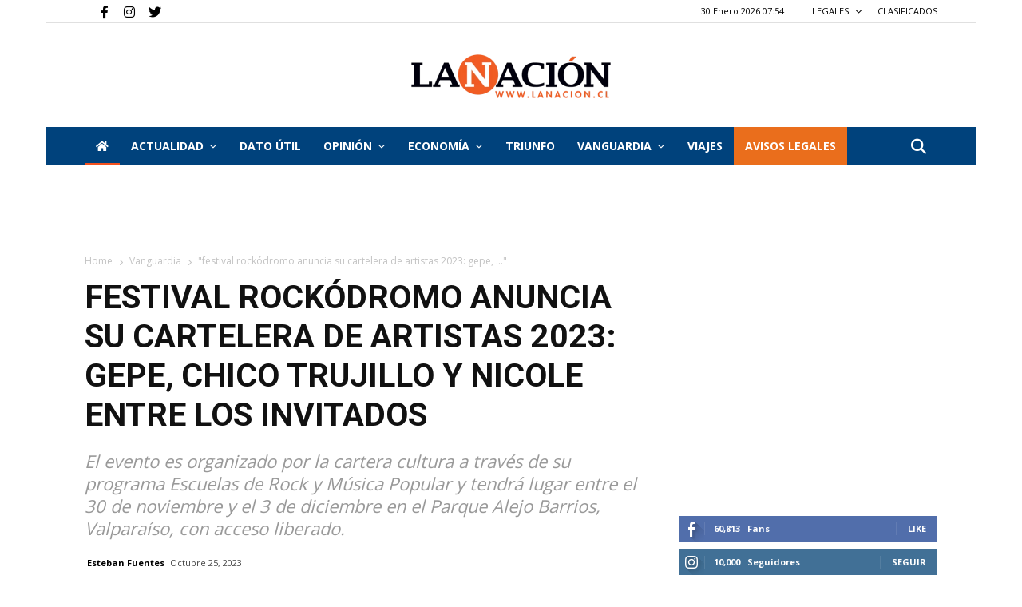

--- FILE ---
content_type: text/html; charset=UTF-8
request_url: https://www.lanacion.cl/festival-rockodromo-anuncia-su-cartelera-de-artistas-2023-gepe-chico-trujillo-y-nicole-entre-los-invitados/
body_size: 30404
content:


<!doctype html>
<html lang="es-CL">

<head>
    
  
     <link rel="me" href="https://twitter.com/nacioncl">
    
    
               
        
  
        <meta name="twitter:card" content="summary_large_image" />
        <meta name="twitter:site" content="La Nación" />
        <meta name="twitter:creator" content="@nacioncl" />
        <meta name="twitter:text:title" content="Festival Rockódromo anuncia su cartelera de artistas 2023: Gepe, Ch..." />
        <meta property="og:url" content="https://www.lanacion.cl/festival-rockodromo-anuncia-su-cartelera-de-artistas-2023-gepe-chico-trujillo-y-nicole-entre-los-invitados/" />
        <meta name="twitter:title" content="Festival Rockódromo anuncia su cartelera de artistas 2023: Gepe, Ch..." />
        <meta name="twitter:description" content="El evento es organizado por la cartera cultura a través de su programa Escuelas de Rock y Música Popular y tendrá lugar entre el 30 de noviembre y el 3 de diciembre en el Parque Alejo Barrios, V" />
        <meta name="twitter:image" content="https://www.lanacion.cl/wp-content/uploads/2023/10/Rockodromo-scaled-e1698236399219.jpg" />
        <meta property="og:title" content="Festival Rockódromo anuncia su cartelera de artistas 2023: Gepe, Ch..." />
        
        
        <meta property="og:image:width" content="300">
        <meta property="og:image:height" content="300">
        
        <meta property="og:type" content="article" />
        <meta property="og:description"  content="El evento es organizado por la cartera cultura a través de su programa Escuelas de Rock y Música Popular y tendrá lugar entre el 30 de noviembre y el 3 de diciembre en el Parque Alejo Barrios, V" />
        <meta property="og:image:secure_url" itemprop="image" content="https://www.lanacion.cl/wp-content/uploads/2023/10/Rockodromo-scaled-e1698236399219.jpg" />
        
        <meta property="og:image:type" content="image/png" />
        
        
        <title>Festival Rockódromo anuncia su cartelera de artistas 2023: Gepe, Chico Trujillo y Nicole entre los invitados</title>
        
        <meta name="description" content="El evento es organizado por la cartera cultura a través de su programa Escuelas de Rock y Música Popular y tendrá lugar entre el 30 de noviembre y el 3 de diciembre en el Parque Alejo Barrios, V">
        
        
    
    
   
    

    <meta charset="UTF-8" />

    <meta name="viewport" content="width=device-width, initial-scale=1.0">
    
    <link rel="pingback" href="https://www.lanacion.cl/xmlrpc.php" />
    <link rel="icon" type="image/png" href="https://www.lanacion.cl/wp-content/themes/lanacion/iconnac.png" data-spai-eager="1">
    
    <meta name="robots" content="index, follow" />
    <meta name="googlebot" content="index, follow, max-snippet:-1, max-image-preview:large, max-video-preview:-1" />
    <meta name="bingbot" content="index, follow, max-snippet:-1, max-image-preview:large, max-video-preview:-1" />
            <link rel="canonical" href="https://www.lanacion.cl/festival-rockodromo-anuncia-su-cartelera-de-artistas-2023-gepe-chico-trujillo-y-nicole-entre-los-invitados/" />

           
    <meta property="og:locale" content="es_ES" />


    <meta property="og:site_name" content="La Nación" />
    <meta property="article:publisher" content="https://www.facebook.com/lanacionchile" />
    <meta property="article:modified_time" content="2023-03-13T15:13:18+00:00" />

    <link rel='dns-prefetch' href='//fonts.googleapis.com' />
    
    <link href='https://fonts.gstatic.com' crossorigin rel='preconnect' />

    <link rel="alternate" type="application/rss+xml" title="La Nación &raquo; Feed" href="https://www.lanacion.cl/feed/" />
    <link rel="alternate" type="application/rss+xml" title="La Nación &raquo; Feed de comentarios" href="https://www.lanacion.cl/comments/feed/" />
    <link rel="alternate" type="application/rss+xml" title="La Nación &raquo; Home Feed de comentarios" href="https://www.lanacion.cl/home/feed/" />


    <link rel='preload' as="style" onload="this.onload=null;this.rel='stylesheet'" href='https://www.lanacion.cl/wp-content/themes/lanacion/style_3.css?ver=1769741355' type='text/css' media='all' />

    <link rel='stylesheet' onload="this.onload=null;this.rel='stylesheet'" id='wp-block-library-css' href='https://www.lanacion.cl/wp-content/themes/lanacion/assets/css/block-library/style.min.css?ver=1769741355' type='text/css' media='all'  />
    <link rel='stylesheet' onload="this.onload=null;this.rel='stylesheet'"  id='td-plugin-multi-purpose-css' href='https://www.lanacion.cl/wp-content/themes/lanacion/assets/css/td-multi-purpose/style.css?ver=1769741355' type='text/css' media='all' />

    <!-- Fontawesome -->
    <link rel="stylesheet" onload="this.onload=null;this.rel='stylesheet'" href="https://cdnjs.cloudflare.com/ajax/libs/font-awesome/6.4.0/css/fontawesome.min.css" integrity="sha512-SgaqKKxJDQ/tAUAAXzvxZz33rmn7leYDYfBP+YoMRSENhf3zJyx3SBASt/OfeQwBHA1nxMis7mM3EV/oYT6Fdw==" crossorigin="anonymous" referrerpolicy="no-referrer" />
    <link rel="stylesheet" onload="this.onload=null;this.rel='stylesheet'" href="https://cdnjs.cloudflare.com/ajax/libs/font-awesome/6.4.0/css/all.min.css" integrity="sha512-iecdLmaskl7CVkqkXNQ/ZH/XLlvWZOJyj7Yy7tcenmpD1ypASozpmT/E0iPtmFIB46ZmdtAc9eNBvH0H/ZpiBw==" crossorigin="anonymous" referrerpolicy="no-referrer" />
    <!-- Fontawesome -->

    <link rel='preload' as="style" onload="this.onload=null;this.rel='stylesheet'" id='google-fonts-style-css' href='https://fonts.googleapis.com/css?family=Open+Sans%3A400%2C600%2C700%2C300%7CRoboto%3A400%2C500%2C700%2C300&#038;display=swap&#038;ver=10.3.4' type='text/css' media='all' />
    <link rel='stylesheet' id='font-awesome-official-css' href='https://use.fontawesome.com/releases/v5.13.0/css/all.css' type='text/css' media='all' integrity="sha384-Bfad6CLCknfcloXFOyFnlgtENryhrpZCe29RTifKEixXQZ38WheV+i/6YWSzkz3V" crossorigin="anonymous" />

    <link rel='preload' as="style" onload="this.onload=null;this.rel='stylesheet'" href='https://www.lanacion.cl/wp-content/themes/lanacion/style_4.css?ver=1769741355' type='text/css' media='all' />

    <script type="text/javascript" src="https://www.lanacion.cl/wp-content/themes/lanacion/assets/js/scroll-opacity.js"></script>


    <link rel='stylesheet' id='td-theme-css' onload="this.onload=null;this.rel='stylesheet'" href='https://www.lanacion.cl/wp-content/themes/lanacion/style.css?ver=1769741355' type='text/css' media='all' />
    <link rel='preload' as="style" onload="this.onload=null;this.rel='stylesheet'" href='https://www.lanacion.cl/wp-content/themes/lanacion/style_5.css?ver=1769741355' type='text/css' media='all' />



    <link rel='stylesheet' onload="this.onload=null;this.rel='stylesheet'" id='td-legacy-framework-front-style-css' href='https://www.lanacion.cl/wp-content/themes/lanacion/assets/css/td_legacy_main.css?ver=1769741355' type='text/css' media='all' />
    <link rel='stylesheet' onload="this.onload=null;this.rel='stylesheet'" id='td-standard-pack-framework-front-style-css' href='https://www.lanacion.cl/wp-content/themes/lanacion/assets/css/td_standard_pack_main.css?ver=1769741355' type='text/css' media='all' />
    <link rel='stylesheet' onload="this.onload=null;this.rel='stylesheet'" id='tdb_front_style-css' href='https://www.lanacion.cl/wp-content/themes/lanacion/assets/css/tdb_less_front.css?ver=1769741355' type='text/css' media='all' />


    <script  type='text/javascript' src='https://www.lanacion.cl/wp-content/themes/lanacion/assets/js/jquery.js?ver=1769741355'></script>
    <script  type='text/javascript' src='https://www.lanacion.cl/wp-content/themes/lanacion/assets/js/jquery-migrate.min.js?ver=1769741355'></script>

    <link rel='shortlink' href='https://www.lanacion.cl/' />

    <script async>
        var tdBlocksArray = []; //here we store all the items for the current page

        //td_block class - each ajax block uses a object of this class for requests
        function tdBlock() {
            this.id = '';
            this.block_type = 1; //block type id (1-234 etc)
            this.atts = '';
            this.td_column_number = '';
            this.td_current_page = 1; //
            this.post_count = 0; //from wp
            this.found_posts = 0; //from wp
            this.max_num_pages = 0; //from wp
            this.td_filter_value = ''; //current live filter value
            this.is_ajax_running = false;
            this.td_user_action = ''; // load more or infinite loader (used by the animation)
            this.header_color = '';
            this.ajax_pagination_infinite_stop = ''; //show load more at page x
        }


        // td_js_generator - mini detector
        (function() {
            var htmlTag = document.getElementsByTagName("html")[0];

            if (navigator.userAgent.indexOf("MSIE 10.0") > -1) {
                htmlTag.className += ' ie10';
            }

            if (!!navigator.userAgent.match(/Trident.*rv\:11\./)) {
                htmlTag.className += ' ie11';
            }

            if (navigator.userAgent.indexOf("Edge") > -1) {
                htmlTag.className += ' ieEdge';
            }

            if (/(iPad|iPhone|iPod)/g.test(navigator.userAgent)) {
                htmlTag.className += ' td-md-is-ios';
            }

            var user_agent = navigator.userAgent.toLowerCase();
            if (user_agent.indexOf("android") > -1) {
                htmlTag.className += ' td-md-is-android';
            }

            if (-1 !== navigator.userAgent.indexOf('Mac OS X')) {
                htmlTag.className += ' td-md-is-os-x';
            }

            if (/chrom(e|ium)/.test(navigator.userAgent.toLowerCase())) {
                htmlTag.className += ' td-md-is-chrome';
            }

            if (-1 !== navigator.userAgent.indexOf('Firefox')) {
                htmlTag.className += ' td-md-is-firefox';
            }

            if (-1 !== navigator.userAgent.indexOf('Safari') && -1 === navigator.userAgent.indexOf('Chrome')) {
                htmlTag.className += ' td-md-is-safari';
            }

            if (-1 !== navigator.userAgent.indexOf('IEMobile')) {
                htmlTag.className += ' td-md-is-iemobile';
            }

        })();




        var tdLocalCache = {};

        (function() {
            "use strict";

            tdLocalCache = {
                data: {},
                remove: function(resource_id) {
                    delete tdLocalCache.data[resource_id];
                },
                exist: function(resource_id) {
                    return tdLocalCache.data.hasOwnProperty(resource_id) && tdLocalCache.data[resource_id] !== null;
                },
                get: function(resource_id) {
                    return tdLocalCache.data[resource_id];
                },
                set: function(resource_id, cachedData) {
                    tdLocalCache.remove(resource_id);
                    tdLocalCache.data[resource_id] = cachedData;
                }
            };
        })();



        var td_viewport_interval_list = [{
            "limitBottom": 767,
            "sidebarWidth": 228
        }, {
            "limitBottom": 1018,
            "sidebarWidth": 300
        }, {
            "limitBottom": 1140,
            "sidebarWidth": 324
        }];
        var tds_general_modal_image = "yes";
        var tdc_is_installed = "yes";
        var td_ajax_url = "http:\/\/162.215.130.27/~wwlana\/wp-admin\/admin-ajax.php?td_theme_name=lanacion";
        // var td_get_template_directory_uri = "http:\/\/new_lanacion.test\/wp-content\/plugins\/td-composer\/legacy\/common";
        var tds_snap_menu = "snap";
        var tds_logo_on_sticky = "";
        var tds_header_style = "9";
        var td_please_wait = "Please wait...";
        var td_email_user_pass_incorrect = "User or password incorrect!";
        var td_email_user_incorrect = "Email or username incorrect!";
        var td_email_incorrect = "Email incorrect!";
        var tds_more_articles_on_post_enable = "";
        var tds_more_articles_on_post_time_to_wait = "";
        var tds_more_articles_on_post_pages_distance_from_top = 0;
        var tds_theme_color_site_wide = "#ea6e1c";
        var tds_smart_sidebar = "";
        var tdThemeName = "Newspaper";
        var td_magnific_popup_translation_tPrev = "Previous (Left arrow key)";
        var td_magnific_popup_translation_tNext = "Next (Right arrow key)";
        var td_magnific_popup_translation_tCounter = "%curr% de %total%";
        var td_magnific_popup_translation_ajax_tError = "The content from %url% could not be loaded.";
        var td_magnific_popup_translation_image_tError = "The image #%curr% could not be loaded.";
        var tdBlockNonce = "576c976618";
        var tdDateNamesI18n = {
            "month_names": ["Enero", "Febrero", "Marzo", "Abril", "Mayo", "Junio", "Julio", "Agosto", "Septiembre", "Octubre", "Noviembre", "Diciembre"],
            "month_names_short": ["Ene", "Feb", "Mar", "Abr", "May", "Jun", "Jul", "Ago", "Sep", "Oct", "Nov", "Dic"],
            "day_names": ["Domingo", "Lunes", "Martes", "Mi\u00e9rcoles", "Jueves", "Viernes", "S\u00e1bado"],
            "day_names_short": ["Dom", "Lun", "Mar", "Mi\u00e9", "Jue", "Vie", "S\u00e1b"]
        };
        var td_ad_background_click_link = "";
        var td_ad_background_click_target = "";
    </script>


    <link rel='stylesheet' onload="this.onload=null;this.rel='stylesheet'" href='https://www.lanacion.cl/wp-content/themes/lanacion/style_2.css?ver=1769741355' type='text/css' media='all' />

    
    <script async src="https://securepubads.g.doubleclick.net/tag/js/gpt.js"></script>
    

    
    <script>
      window.googletag = window.googletag || {cmd: []};
      googletag.cmd.push(function() {
        googletag.defineSlot('/301689791/ads_LN_21_home_970x90', [970, 90], 'div-gpt-ad-1712937624795-0').addService(googletag.pubads());
        googletag.pubads().enableSingleRequest();
        googletag.enableServices();
      });
    </script>

    <script>
        window.googletag = window.googletag || {
            cmd: []
        };
        googletag.cmd.push(function() {
            googletag.defineSlot('/301689791/TRIUNFO_Home_sobre_portada_728x90', [728, 90], 'div-gpt-ad-1590792405952-0').addService(googletag.pubads());
            googletag.pubads().enableSingleRequest();
            googletag.enableServices();
        });
    </script>

    <script>
        window.googletag = window.googletag || {
            cmd: []
        };
        googletag.cmd.push(function() {
            googletag.defineSlot('/301689791/TRIUNFO_Home_bajo_portada_728x90', [728, 90], 'div-gpt-ad-1590792615507-0').addService(googletag.pubads());
            googletag.pubads().enableSingleRequest();
            googletag.enableServices();
        });
    </script>

    <script>
        window.googletag = window.googletag || {
            cmd: []
        };
        googletag.cmd.push(function() {
            googletag.defineSlot('/301689791/TRIUNFO_Home_(bajo_nacional)_728x90px', [728, 90], 'div-gpt-ad-1590792971571-0').addService(googletag.pubads());
            googletag.pubads().enableSingleRequest();
            googletag.enableServices();
        });
    </script>

    <script>
        window.googletag = window.googletag || {
            cmd: []
        };
        googletag.cmd.push(function() {
            googletag.defineSlot('/301689791/TRIUNFO_Home_(bajo_internacional)_728x90px', [728, 90], 'div-gpt-ad-1590793353547-0').addService(googletag.pubads());
            googletag.pubads().enableSingleRequest();
            googletag.enableServices();
        });
    </script>


    <script>
        window.googletag = window.googletag || {
            cmd: []
        };
        googletag.cmd.push(function() {
            googletag.defineSlot('/301689791/TRIUNFO_Footer_categorIa_728x90px', [
                [728, 90],
                [120, 90],
                [220, 90]
            ], 'div-gpt-ad-1590794060082-0').addService(googletag.pubads());
            googletag.pubads().enableSingleRequest();
            googletag.enableServices();
        });
    </script>

    <script>
        window.googletag = window.googletag || {
            cmd: []
        };
        googletag.cmd.push(function() {
            googletag.defineSlot('/301689791/TRIUNFO_Home_lateral_(social)_300x250px', [200, 200], 'div-gpt-ad-1590797940063-0').addService(googletag.companionAds()).addService(googletag.pubads());
            googletag.pubads().enableSingleRequest();
            googletag.pubads().enableVideoAds();
            googletag.companionAds().setRefreshUnfilledSlots(true);
            googletag.enableServices();
        });
    </script>

    
    <script>
        window.googletag = window.googletag || {
            cmd: []
        };
        googletag.cmd.push(function() {
            googletag.defineSlot('/301689791/TRIUNFO_Home_(bajo_actualidad)_728x90', [728, 90], 'div-gpt-ad-1590798588634-0').addService(googletag.pubads());
            googletag.pubads().enableSingleRequest();
            googletag.enableServices();
        });
    </script>

    <script>
        window.googletag = window.googletag || {
            cmd: []
        };
        googletag.cmd.push(function() {
            googletag.defineSlot('/301689791/TRIUNFO_Home_lateral_(social)_300x250px', [300, 250], 'div-gpt-ad-1590798672486-0').addService(googletag.pubads());
            googletag.pubads().enableSingleRequest();
            googletag.enableServices();
        });
    </script>


    <!-- Global site tag (gtag.js) - Google Analytics -->
    <script async src="https://www.googletagmanager.com/gtag/js?id=UA-18933505-1"></script>
    <script>
        window.dataLayer = window.dataLayer || [];

        function gtag() {
            dataLayer.push(arguments);
        }
        gtag('js', new Date());

        gtag('config', 'UA-18933505-1');
    </script>

    <!-- Google tag (gtag.js) --> <!-- Instalado 01092022 -->
    <script async src="https://www.googletagmanager.com/gtag/js?id=G-VDSKVE0JRC"></script>
    <script>
        window.dataLayer = window.dataLayer || [];

        function gtag() {
            dataLayer.push(arguments);
        }
        gtag('js', new Date());

        gtag('config', 'G-VDSKVE0JRC');
    </script>

    <!-- Sobre portada Movil -->

    
    <script>
        window.googletag = window.googletag || {
            cmd: []
        };
        googletag.cmd.push(function() {
            googletag.defineSlot('/301689791/LANACION2020_SOBRE_PORTADA', [320, 50], 'div-gpt-ad-1593529597621-0').addService(googletag.pubads());
            googletag.pubads().enableSingleRequest();
            googletag.enableServices();
        });
    </script>

    <!-- Bajo portada Movil -->

    
    <script>
        window.googletag = window.googletag || {
            cmd: []
        };
        googletag.cmd.push(function() {
            googletag.defineSlot('/301689791/LANACION2020_BANNER_BAJO_PORTADA', [320, 50], 'div-gpt-ad-1593532784599-0').addService(googletag.pubads());
            googletag.pubads().enableSingleRequest();
            googletag.enableServices();
        });
    </script>



    
    <script>
        window.googletag = window.googletag || {
            cmd: []
        };
        googletag.cmd.push(function() {
            googletag.defineSlot('/301689791/LANACION2020_MOVIL', [300, 250], 'div-gpt-ad-1595016144843-0').addService(googletag.pubads());
            googletag.pubads().enableSingleRequest();
            googletag.enableServices();
        });
    </script>


    
    <script>
        window.googletag = window.googletag || {
            cmd: []
        };
        googletag.cmd.push(function() {
            googletag.defineSlot('/301689791/LANACION_NOTAS728', [728, 90], 'div-gpt-ad-1596062813118-0').addService(googletag.pubads());
            googletag.pubads().enableSingleRequest();
            googletag.enableServices();
        });
    </script>


    <!-- Mensaje bloque AD BLOCK -->
    <script async src="https://fundingchoicesmessages.google.com/i/pub-9897698100496231?ers=1" nonce="AVF4t_QEcGyG24KtOADkmA"></script>

    <script nonce="AVF4t_QEcGyG24KtOADkmA">
        (function() {
            function signalGooglefcPresent() {
                if (!window.frames['googlefcPresent']) {
                    if (document.body) {
                        const iframe = document.createElement('iframe');
                        iframe.style = 'width: 0; height: 0; border: none; z-index: -1000; left: -1000px; top: -1000px;';
                        iframe.style.display = 'none';
                        iframe.name = 'googlefcPresent';
                        document.body.appendChild(iframe);
                    } else {
                        setTimeout(signalGooglefcPresent, 0);
                    }
                }
            }
            signalGooglefcPresent();
        })();
    </script>

<link rel='stylesheet' onload="this.onload=null;this.rel='stylesheet'" href='https://www.lanacion.cl/wp-content/themes/lanacion/style_6.css?ver=1769741355' type='text/css' media='all' />

    <!-- Button style compiled by theme -->


    <link rel='stylesheet' onload="this.onload=null;this.rel='stylesheet'" href='https://www.lanacion.cl/wp-content/themes/lanacion/style_7.css?ver=1769741355' type='text/css' media='all' />


    <meta name='robots' content='index, follow, max-image-preview:large, max-snippet:-1, max-video-preview:-1' />

	<!-- This site is optimized with the Yoast SEO plugin v21.2 - https://yoast.com/wordpress/plugins/seo/ -->
	<link rel="canonical" href="https://www.lanacion.cl/festival-rockodromo-anuncia-su-cartelera-de-artistas-2023-gepe-chico-trujillo-y-nicole-entre-los-invitados/" />
	<meta property="og:locale" content="es_ES" />
	<meta property="og:type" content="article" />
	<meta property="og:title" content="Festival Rockódromo anuncia su cartelera de artistas 2023: Gepe, Chico Trujillo y Nicole entre los invitados - La Nación" />
	<meta property="og:description" content="Un clásico porteño prepara su regreso. El Festival Rockódromo anunció el pasado martes la parrilla de artistas que compondrá su edición 2023, entre los que destacan cantautores nacionales como Congreso, Gepe, Nicole y Chico Trujillo. La diecinueveava versión del evento tendrá lugar en Valparaíso, en el Parque Alejo Barrios, entre el 30 de noviembre y [&hellip;]" />
	<meta property="og:url" content="https://www.lanacion.cl/festival-rockodromo-anuncia-su-cartelera-de-artistas-2023-gepe-chico-trujillo-y-nicole-entre-los-invitados/" />
	<meta property="og:site_name" content="La Nación" />
	<meta property="article:publisher" content="https://www.facebook.com/lanacionchile" />
	<meta property="article:published_time" content="2023-10-25T12:35:08+00:00" />
	<meta property="article:modified_time" content="2023-10-25T12:35:11+00:00" />
	<meta property="og:image" content="https://www.lanacion.cl/wp-content/uploads/2023/10/Rockodromo-scaled-e1698236399219.jpg" />
	<meta property="og:image:width" content="900" />
	<meta property="og:image:height" content="600" />
	<meta property="og:image:type" content="image/jpeg" />
	<meta name="author" content="Esteban Fuentes" />
	<meta name="twitter:card" content="summary_large_image" />
	<meta name="twitter:label1" content="Written by" />
	<meta name="twitter:data1" content="Esteban Fuentes" />
	<meta name="twitter:label2" content="Est. reading time" />
	<meta name="twitter:data2" content="2 minutos" />
	<script type="application/ld+json" class="yoast-schema-graph">{"@context":"https://schema.org","@graph":[{"@type":"Article","@id":"https://www.lanacion.cl/festival-rockodromo-anuncia-su-cartelera-de-artistas-2023-gepe-chico-trujillo-y-nicole-entre-los-invitados/#article","isPartOf":{"@id":"https://www.lanacion.cl/festival-rockodromo-anuncia-su-cartelera-de-artistas-2023-gepe-chico-trujillo-y-nicole-entre-los-invitados/"},"author":{"name":"Esteban Fuentes","@id":"https://www.lanacion.cl/#/schema/person/fca80015c4fded51e6e70c84fb6b1232"},"headline":"Festival Rockódromo anuncia su cartelera de artistas 2023: Gepe, Chico Trujillo y Nicole entre los invitados","datePublished":"2023-10-25T12:35:08+00:00","dateModified":"2023-10-25T12:35:11+00:00","mainEntityOfPage":{"@id":"https://www.lanacion.cl/festival-rockodromo-anuncia-su-cartelera-de-artistas-2023-gepe-chico-trujillo-y-nicole-entre-los-invitados/"},"wordCount":366,"commentCount":0,"publisher":{"@id":"https://www.lanacion.cl/#organization"},"image":{"@id":"https://www.lanacion.cl/festival-rockodromo-anuncia-su-cartelera-de-artistas-2023-gepe-chico-trujillo-y-nicole-entre-los-invitados/#primaryimage"},"thumbnailUrl":"https://www.lanacion.cl/wp-content/uploads/2023/10/Rockodromo-scaled-e1698236399219.jpg","keywords":["cartelera","Parque Alejo Barrios","Rockódromo","Valparaíso"],"articleSection":["Actualidad","Vanguardia"],"inLanguage":"es-CL","potentialAction":[{"@type":"CommentAction","name":"Comment","target":["https://www.lanacion.cl/festival-rockodromo-anuncia-su-cartelera-de-artistas-2023-gepe-chico-trujillo-y-nicole-entre-los-invitados/#respond"]}]},{"@type":"WebPage","@id":"https://www.lanacion.cl/festival-rockodromo-anuncia-su-cartelera-de-artistas-2023-gepe-chico-trujillo-y-nicole-entre-los-invitados/","url":"https://www.lanacion.cl/festival-rockodromo-anuncia-su-cartelera-de-artistas-2023-gepe-chico-trujillo-y-nicole-entre-los-invitados/","name":"Festival Rockódromo anuncia su cartelera de artistas 2023: Gepe, Chico Trujillo y Nicole entre los invitados - La Nación","isPartOf":{"@id":"https://www.lanacion.cl/#website"},"primaryImageOfPage":{"@id":"https://www.lanacion.cl/festival-rockodromo-anuncia-su-cartelera-de-artistas-2023-gepe-chico-trujillo-y-nicole-entre-los-invitados/#primaryimage"},"image":{"@id":"https://www.lanacion.cl/festival-rockodromo-anuncia-su-cartelera-de-artistas-2023-gepe-chico-trujillo-y-nicole-entre-los-invitados/#primaryimage"},"thumbnailUrl":"https://www.lanacion.cl/wp-content/uploads/2023/10/Rockodromo-scaled-e1698236399219.jpg","datePublished":"2023-10-25T12:35:08+00:00","dateModified":"2023-10-25T12:35:11+00:00","breadcrumb":{"@id":"https://www.lanacion.cl/festival-rockodromo-anuncia-su-cartelera-de-artistas-2023-gepe-chico-trujillo-y-nicole-entre-los-invitados/#breadcrumb"},"inLanguage":"es-CL","potentialAction":[{"@type":"ReadAction","target":["https://www.lanacion.cl/festival-rockodromo-anuncia-su-cartelera-de-artistas-2023-gepe-chico-trujillo-y-nicole-entre-los-invitados/"]}]},{"@type":"ImageObject","inLanguage":"es-CL","@id":"https://www.lanacion.cl/festival-rockodromo-anuncia-su-cartelera-de-artistas-2023-gepe-chico-trujillo-y-nicole-entre-los-invitados/#primaryimage","url":"https://www.lanacion.cl/wp-content/uploads/2023/10/Rockodromo-scaled-e1698236399219.jpg","contentUrl":"https://www.lanacion.cl/wp-content/uploads/2023/10/Rockodromo-scaled-e1698236399219.jpg","width":900,"height":600},{"@type":"BreadcrumbList","@id":"https://www.lanacion.cl/festival-rockodromo-anuncia-su-cartelera-de-artistas-2023-gepe-chico-trujillo-y-nicole-entre-los-invitados/#breadcrumb","itemListElement":[{"@type":"ListItem","position":1,"name":"Portada","item":"https://www.lanacion.cl/"},{"@type":"ListItem","position":2,"name":"Festival Rockódromo anuncia su cartelera de artistas 2023: Gepe, Chico Trujillo y Nicole entre los invitados"}]},{"@type":"WebSite","@id":"https://www.lanacion.cl/#website","url":"https://www.lanacion.cl/","name":"La Nación","description":"Diario La Nación","publisher":{"@id":"https://www.lanacion.cl/#organization"},"potentialAction":[{"@type":"SearchAction","target":{"@type":"EntryPoint","urlTemplate":"https://www.lanacion.cl/?s={search_term_string}"},"query-input":"required name=search_term_string"}],"inLanguage":"es-CL"},{"@type":"Organization","@id":"https://www.lanacion.cl/#organization","name":"La Nación","url":"https://www.lanacion.cl/","logo":{"@type":"ImageObject","inLanguage":"es-CL","@id":"https://www.lanacion.cl/#/schema/logo/image/","url":"https://www.lanacion.cl/wp-content/uploads/2023/04/LOGO_LaNacion-500x110-1.png","contentUrl":"https://www.lanacion.cl/wp-content/uploads/2023/04/LOGO_LaNacion-500x110-1.png","width":500,"height":110,"caption":"La Nación"},"image":{"@id":"https://www.lanacion.cl/#/schema/logo/image/"},"sameAs":["https://www.facebook.com/lanacionchile"]},{"@type":"Person","@id":"https://www.lanacion.cl/#/schema/person/fca80015c4fded51e6e70c84fb6b1232","name":"Esteban Fuentes","image":{"@type":"ImageObject","inLanguage":"es-CL","@id":"https://www.lanacion.cl/#/schema/person/image/","url":"https://secure.gravatar.com/avatar/fcc50ec2bee20074e6686b927a264160?s=96&d=mm&r=g","contentUrl":"https://secure.gravatar.com/avatar/fcc50ec2bee20074e6686b927a264160?s=96&d=mm&r=g","caption":"Esteban Fuentes"},"sameAs":["https://www.lanacion.cl"]}]}</script>
	<!-- / Yoast SEO plugin. -->


<link rel="alternate" type="application/rss+xml" title="La Nación &raquo; Festival Rockódromo anuncia su cartelera de artistas 2023: Gepe, Chico Trujillo y Nicole entre los invitados Feed de comentarios" href="https://www.lanacion.cl/festival-rockodromo-anuncia-su-cartelera-de-artistas-2023-gepe-chico-trujillo-y-nicole-entre-los-invitados/feed/" />
<script type="text/javascript">
window._wpemojiSettings = {"baseUrl":"https:\/\/s.w.org\/images\/core\/emoji\/14.0.0\/72x72\/","ext":".png","svgUrl":"https:\/\/s.w.org\/images\/core\/emoji\/14.0.0\/svg\/","svgExt":".svg","source":{"concatemoji":"https:\/\/www.lanacion.cl\/wp-includes\/js\/wp-emoji-release.min.js?ver=4e58c7f6739e941f5415cd9b6b9fdf88"}};
/*! This file is auto-generated */
!function(e,a,t){var n,r,o,i=a.createElement("canvas"),p=i.getContext&&i.getContext("2d");function s(e,t){p.clearRect(0,0,i.width,i.height),p.fillText(e,0,0);e=i.toDataURL();return p.clearRect(0,0,i.width,i.height),p.fillText(t,0,0),e===i.toDataURL()}function c(e){var t=a.createElement("script");t.src=e,t.defer=t.type="text/javascript",a.getElementsByTagName("head")[0].appendChild(t)}for(o=Array("flag","emoji"),t.supports={everything:!0,everythingExceptFlag:!0},r=0;r<o.length;r++)t.supports[o[r]]=function(e){if(p&&p.fillText)switch(p.textBaseline="top",p.font="600 32px Arial",e){case"flag":return s("\ud83c\udff3\ufe0f\u200d\u26a7\ufe0f","\ud83c\udff3\ufe0f\u200b\u26a7\ufe0f")?!1:!s("\ud83c\uddfa\ud83c\uddf3","\ud83c\uddfa\u200b\ud83c\uddf3")&&!s("\ud83c\udff4\udb40\udc67\udb40\udc62\udb40\udc65\udb40\udc6e\udb40\udc67\udb40\udc7f","\ud83c\udff4\u200b\udb40\udc67\u200b\udb40\udc62\u200b\udb40\udc65\u200b\udb40\udc6e\u200b\udb40\udc67\u200b\udb40\udc7f");case"emoji":return!s("\ud83e\udef1\ud83c\udffb\u200d\ud83e\udef2\ud83c\udfff","\ud83e\udef1\ud83c\udffb\u200b\ud83e\udef2\ud83c\udfff")}return!1}(o[r]),t.supports.everything=t.supports.everything&&t.supports[o[r]],"flag"!==o[r]&&(t.supports.everythingExceptFlag=t.supports.everythingExceptFlag&&t.supports[o[r]]);t.supports.everythingExceptFlag=t.supports.everythingExceptFlag&&!t.supports.flag,t.DOMReady=!1,t.readyCallback=function(){t.DOMReady=!0},t.supports.everything||(n=function(){t.readyCallback()},a.addEventListener?(a.addEventListener("DOMContentLoaded",n,!1),e.addEventListener("load",n,!1)):(e.attachEvent("onload",n),a.attachEvent("onreadystatechange",function(){"complete"===a.readyState&&t.readyCallback()})),(e=t.source||{}).concatemoji?c(e.concatemoji):e.wpemoji&&e.twemoji&&(c(e.twemoji),c(e.wpemoji)))}(window,document,window._wpemojiSettings);
</script>
<style type="text/css">
img.wp-smiley,
img.emoji {
	display: inline !important;
	border: none !important;
	box-shadow: none !important;
	height: 1em !important;
	width: 1em !important;
	margin: 0 0.07em !important;
	vertical-align: -0.1em !important;
	background: none !important;
	padding: 0 !important;
}
</style>
	<link rel='stylesheet' id='wp-block-library-css' href='https://www.lanacion.cl/wp-includes/css/dist/block-library/style.min.css?ver=4e58c7f6739e941f5415cd9b6b9fdf88' type='text/css' media='all' />
<link rel='stylesheet' id='classic-theme-styles-css' href='https://www.lanacion.cl/wp-includes/css/classic-themes.min.css?ver=4e58c7f6739e941f5415cd9b6b9fdf88' type='text/css' media='all' />
<style id='global-styles-inline-css' type='text/css'>
body{--wp--preset--color--black: #000000;--wp--preset--color--cyan-bluish-gray: #abb8c3;--wp--preset--color--white: #ffffff;--wp--preset--color--pale-pink: #f78da7;--wp--preset--color--vivid-red: #cf2e2e;--wp--preset--color--luminous-vivid-orange: #ff6900;--wp--preset--color--luminous-vivid-amber: #fcb900;--wp--preset--color--light-green-cyan: #7bdcb5;--wp--preset--color--vivid-green-cyan: #00d084;--wp--preset--color--pale-cyan-blue: #8ed1fc;--wp--preset--color--vivid-cyan-blue: #0693e3;--wp--preset--color--vivid-purple: #9b51e0;--wp--preset--gradient--vivid-cyan-blue-to-vivid-purple: linear-gradient(135deg,rgba(6,147,227,1) 0%,rgb(155,81,224) 100%);--wp--preset--gradient--light-green-cyan-to-vivid-green-cyan: linear-gradient(135deg,rgb(122,220,180) 0%,rgb(0,208,130) 100%);--wp--preset--gradient--luminous-vivid-amber-to-luminous-vivid-orange: linear-gradient(135deg,rgba(252,185,0,1) 0%,rgba(255,105,0,1) 100%);--wp--preset--gradient--luminous-vivid-orange-to-vivid-red: linear-gradient(135deg,rgba(255,105,0,1) 0%,rgb(207,46,46) 100%);--wp--preset--gradient--very-light-gray-to-cyan-bluish-gray: linear-gradient(135deg,rgb(238,238,238) 0%,rgb(169,184,195) 100%);--wp--preset--gradient--cool-to-warm-spectrum: linear-gradient(135deg,rgb(74,234,220) 0%,rgb(151,120,209) 20%,rgb(207,42,186) 40%,rgb(238,44,130) 60%,rgb(251,105,98) 80%,rgb(254,248,76) 100%);--wp--preset--gradient--blush-light-purple: linear-gradient(135deg,rgb(255,206,236) 0%,rgb(152,150,240) 100%);--wp--preset--gradient--blush-bordeaux: linear-gradient(135deg,rgb(254,205,165) 0%,rgb(254,45,45) 50%,rgb(107,0,62) 100%);--wp--preset--gradient--luminous-dusk: linear-gradient(135deg,rgb(255,203,112) 0%,rgb(199,81,192) 50%,rgb(65,88,208) 100%);--wp--preset--gradient--pale-ocean: linear-gradient(135deg,rgb(255,245,203) 0%,rgb(182,227,212) 50%,rgb(51,167,181) 100%);--wp--preset--gradient--electric-grass: linear-gradient(135deg,rgb(202,248,128) 0%,rgb(113,206,126) 100%);--wp--preset--gradient--midnight: linear-gradient(135deg,rgb(2,3,129) 0%,rgb(40,116,252) 100%);--wp--preset--duotone--dark-grayscale: url('#wp-duotone-dark-grayscale');--wp--preset--duotone--grayscale: url('#wp-duotone-grayscale');--wp--preset--duotone--purple-yellow: url('#wp-duotone-purple-yellow');--wp--preset--duotone--blue-red: url('#wp-duotone-blue-red');--wp--preset--duotone--midnight: url('#wp-duotone-midnight');--wp--preset--duotone--magenta-yellow: url('#wp-duotone-magenta-yellow');--wp--preset--duotone--purple-green: url('#wp-duotone-purple-green');--wp--preset--duotone--blue-orange: url('#wp-duotone-blue-orange');--wp--preset--font-size--small: 13px;--wp--preset--font-size--medium: 20px;--wp--preset--font-size--large: 36px;--wp--preset--font-size--x-large: 42px;--wp--preset--spacing--20: 0,44rem;--wp--preset--spacing--30: 0,67rem;--wp--preset--spacing--40: 1rem;--wp--preset--spacing--50: 1,5rem;--wp--preset--spacing--60: 2,25rem;--wp--preset--spacing--70: 3,38rem;--wp--preset--spacing--80: 5,06rem;--wp--preset--shadow--natural: 6px 6px 9px rgba(0, 0, 0, 0.2);--wp--preset--shadow--deep: 12px 12px 50px rgba(0, 0, 0, 0.4);--wp--preset--shadow--sharp: 6px 6px 0px rgba(0, 0, 0, 0.2);--wp--preset--shadow--outlined: 6px 6px 0px -3px rgba(255, 255, 255, 1), 6px 6px rgba(0, 0, 0, 1);--wp--preset--shadow--crisp: 6px 6px 0px rgba(0, 0, 0, 1);}:where(.is-layout-flex){gap: 0.5em;}body .is-layout-flow > .alignleft{float: left;margin-inline-start: 0;margin-inline-end: 2em;}body .is-layout-flow > .alignright{float: right;margin-inline-start: 2em;margin-inline-end: 0;}body .is-layout-flow > .aligncenter{margin-left: auto !important;margin-right: auto !important;}body .is-layout-constrained > .alignleft{float: left;margin-inline-start: 0;margin-inline-end: 2em;}body .is-layout-constrained > .alignright{float: right;margin-inline-start: 2em;margin-inline-end: 0;}body .is-layout-constrained > .aligncenter{margin-left: auto !important;margin-right: auto !important;}body .is-layout-constrained > :where(:not(.alignleft):not(.alignright):not(.alignfull)){max-width: var(--wp--style--global--content-size);margin-left: auto !important;margin-right: auto !important;}body .is-layout-constrained > .alignwide{max-width: var(--wp--style--global--wide-size);}body .is-layout-flex{display: flex;}body .is-layout-flex{flex-wrap: wrap;align-items: center;}body .is-layout-flex > *{margin: 0;}:where(.wp-block-columns.is-layout-flex){gap: 2em;}.has-black-color{color: var(--wp--preset--color--black) !important;}.has-cyan-bluish-gray-color{color: var(--wp--preset--color--cyan-bluish-gray) !important;}.has-white-color{color: var(--wp--preset--color--white) !important;}.has-pale-pink-color{color: var(--wp--preset--color--pale-pink) !important;}.has-vivid-red-color{color: var(--wp--preset--color--vivid-red) !important;}.has-luminous-vivid-orange-color{color: var(--wp--preset--color--luminous-vivid-orange) !important;}.has-luminous-vivid-amber-color{color: var(--wp--preset--color--luminous-vivid-amber) !important;}.has-light-green-cyan-color{color: var(--wp--preset--color--light-green-cyan) !important;}.has-vivid-green-cyan-color{color: var(--wp--preset--color--vivid-green-cyan) !important;}.has-pale-cyan-blue-color{color: var(--wp--preset--color--pale-cyan-blue) !important;}.has-vivid-cyan-blue-color{color: var(--wp--preset--color--vivid-cyan-blue) !important;}.has-vivid-purple-color{color: var(--wp--preset--color--vivid-purple) !important;}.has-black-background-color{background-color: var(--wp--preset--color--black) !important;}.has-cyan-bluish-gray-background-color{background-color: var(--wp--preset--color--cyan-bluish-gray) !important;}.has-white-background-color{background-color: var(--wp--preset--color--white) !important;}.has-pale-pink-background-color{background-color: var(--wp--preset--color--pale-pink) !important;}.has-vivid-red-background-color{background-color: var(--wp--preset--color--vivid-red) !important;}.has-luminous-vivid-orange-background-color{background-color: var(--wp--preset--color--luminous-vivid-orange) !important;}.has-luminous-vivid-amber-background-color{background-color: var(--wp--preset--color--luminous-vivid-amber) !important;}.has-light-green-cyan-background-color{background-color: var(--wp--preset--color--light-green-cyan) !important;}.has-vivid-green-cyan-background-color{background-color: var(--wp--preset--color--vivid-green-cyan) !important;}.has-pale-cyan-blue-background-color{background-color: var(--wp--preset--color--pale-cyan-blue) !important;}.has-vivid-cyan-blue-background-color{background-color: var(--wp--preset--color--vivid-cyan-blue) !important;}.has-vivid-purple-background-color{background-color: var(--wp--preset--color--vivid-purple) !important;}.has-black-border-color{border-color: var(--wp--preset--color--black) !important;}.has-cyan-bluish-gray-border-color{border-color: var(--wp--preset--color--cyan-bluish-gray) !important;}.has-white-border-color{border-color: var(--wp--preset--color--white) !important;}.has-pale-pink-border-color{border-color: var(--wp--preset--color--pale-pink) !important;}.has-vivid-red-border-color{border-color: var(--wp--preset--color--vivid-red) !important;}.has-luminous-vivid-orange-border-color{border-color: var(--wp--preset--color--luminous-vivid-orange) !important;}.has-luminous-vivid-amber-border-color{border-color: var(--wp--preset--color--luminous-vivid-amber) !important;}.has-light-green-cyan-border-color{border-color: var(--wp--preset--color--light-green-cyan) !important;}.has-vivid-green-cyan-border-color{border-color: var(--wp--preset--color--vivid-green-cyan) !important;}.has-pale-cyan-blue-border-color{border-color: var(--wp--preset--color--pale-cyan-blue) !important;}.has-vivid-cyan-blue-border-color{border-color: var(--wp--preset--color--vivid-cyan-blue) !important;}.has-vivid-purple-border-color{border-color: var(--wp--preset--color--vivid-purple) !important;}.has-vivid-cyan-blue-to-vivid-purple-gradient-background{background: var(--wp--preset--gradient--vivid-cyan-blue-to-vivid-purple) !important;}.has-light-green-cyan-to-vivid-green-cyan-gradient-background{background: var(--wp--preset--gradient--light-green-cyan-to-vivid-green-cyan) !important;}.has-luminous-vivid-amber-to-luminous-vivid-orange-gradient-background{background: var(--wp--preset--gradient--luminous-vivid-amber-to-luminous-vivid-orange) !important;}.has-luminous-vivid-orange-to-vivid-red-gradient-background{background: var(--wp--preset--gradient--luminous-vivid-orange-to-vivid-red) !important;}.has-very-light-gray-to-cyan-bluish-gray-gradient-background{background: var(--wp--preset--gradient--very-light-gray-to-cyan-bluish-gray) !important;}.has-cool-to-warm-spectrum-gradient-background{background: var(--wp--preset--gradient--cool-to-warm-spectrum) !important;}.has-blush-light-purple-gradient-background{background: var(--wp--preset--gradient--blush-light-purple) !important;}.has-blush-bordeaux-gradient-background{background: var(--wp--preset--gradient--blush-bordeaux) !important;}.has-luminous-dusk-gradient-background{background: var(--wp--preset--gradient--luminous-dusk) !important;}.has-pale-ocean-gradient-background{background: var(--wp--preset--gradient--pale-ocean) !important;}.has-electric-grass-gradient-background{background: var(--wp--preset--gradient--electric-grass) !important;}.has-midnight-gradient-background{background: var(--wp--preset--gradient--midnight) !important;}.has-small-font-size{font-size: var(--wp--preset--font-size--small) !important;}.has-medium-font-size{font-size: var(--wp--preset--font-size--medium) !important;}.has-large-font-size{font-size: var(--wp--preset--font-size--large) !important;}.has-x-large-font-size{font-size: var(--wp--preset--font-size--x-large) !important;}
.wp-block-navigation a:where(:not(.wp-element-button)){color: inherit;}
:where(.wp-block-columns.is-layout-flex){gap: 2em;}
.wp-block-pullquote{font-size: 1.5em;line-height: 1.6;}
</style>
<link rel="https://api.w.org/" href="https://www.lanacion.cl/wp-json/" /><link rel="alternate" type="application/json" href="https://www.lanacion.cl/wp-json/wp/v2/posts/294718" /><link rel="alternate" type="application/json+oembed" href="https://www.lanacion.cl/wp-json/oembed/1.0/embed?url=https%3A%2F%2Fwww.lanacion.cl%2Ffestival-rockodromo-anuncia-su-cartelera-de-artistas-2023-gepe-chico-trujillo-y-nicole-entre-los-invitados%2F" />
<link rel="alternate" type="text/xml+oembed" href="https://www.lanacion.cl/wp-json/oembed/1.0/embed?url=https%3A%2F%2Fwww.lanacion.cl%2Ffestival-rockodromo-anuncia-su-cartelera-de-artistas-2023-gepe-chico-trujillo-y-nicole-entre-los-invitados%2F&#038;format=xml" />
</head>

<body data-rsssl=1 class="home page-template-default page page-id-154 td-standard-pack global-block-template-1 tdb-template td-boxed-layout" itemscope="itemscope" itemtype="https://schema.org/WebPage">

    <div class="td-scroll-up"><i class="fa-solid fa-chevron-up"></i></div>

    <div class="td-menu-background"></div>

    <!-- Menu movil -->
    <div id="td-mobile-nav">
    <div class="td-mobile-container">

        <!-- mobile menu top section -->
        <div class="td-menu-socials-wrap">

            <!-- socials -->
            <div class="td-menu-socials">

                <span class="td-social-icon-wrap">
                    <a target="_blank" href="https://www.facebook.com/lanacionchile/" title="Facebook">
                        <!-- <i class="td-icon-font td-icon-facebook"></i> -->
                        <i class="fa-brands fa-facebook-f"></i>
                    </a>
                </span>
                <span class="td-social-icon-wrap">
                    <a target="_blank" href="https://www.instagram.com/lanacioncl/" title="Instagram">
                        <!-- <i class="td-icon-font td-icon-instagram"></i> -->
                        <i class="fa-brands fa-instagram"></i>
                    </a>
                </span>
                <span class="td-social-icon-wrap">
                    <a target="_blank" href="https://twitter.com/nacioncl" title="Twitter">
                        <!-- <i class="td-icon-font td-icon-twitter"></i>-->
                        <i class="fa-brands fa-twitter"></i>
                    </a>
                </span>
            </div>

            <!-- close button -->
            <div class="td-mobile-close">
                <a aria-label="Botón para cerrar" href="#">
                    <!-- <i class="td-icon-close-mobile"></i> -->
                    <i class="fa-solid fa-xmark"></i>
                </a>
            </div>

        </div>

        <!-- login section -->

        <!-- menu section -->
        <div class="td-mobile-content">
            <div class="menu-td-header-nacion-menu-container">
                <ul id="menu-td-header-nacion-menu" class="td-mobile-main-menu">
                    <li id="menu-item-627" class="menu-item menu-item-type-post_type menu-item-object-page menu-item-home current-menu-item page_item page-item-154 current_page_item menu-item-first menu-item-627">
                        <a aria-label="Inicio" href="https://www.lanacion.cl">
                            <i class="fas fa-home"></i>
                        </a>
                    </li>
                    <li id="menu-item-265" class="menu-item menu-item-type-taxonomy menu-item-object-category menu-item-has-children menu-item-265"><a class="nav-link" href="https://www.lanacion.cl/actualidad/">Actualidad<i class="td-icon-menu-right td-element-after"></i></a>
                        <ul class="sub-menu">
                            <li id="menu-item-275" class="menu-item menu-item-type-taxonomy menu-item-object-category menu-item-275"><a class="nav-link" href="https://www.lanacion.cl/internacional/">Internacional</a></li>
                            <li id="menu-item-276" class="menu-item menu-item-type-taxonomy menu-item-object-category menu-item-276"><a class="nav-link" href="https://www.lanacion.cl/nacional/">Nacional</a></li>
                            <li id="menu-item-277" class="menu-item menu-item-type-taxonomy menu-item-object-category menu-item-277"><a class="nav-link" href="https://www.lanacion.cl/politica/">Política</a></li>
                            <li id="menu-item-274" class="menu-item menu-item-type-taxonomy menu-item-object-category menu-item-has-children menu-item-274"><a href="https://www.lanacion.cl/tendencia/">Tendencia<i class="td-icon-menu-right td-element-after"></i></a>
                                <ul id="link-tendencia-movil" class="sub-menu">
                                    <li id="menu-item-288" class="menu-item menu-item-type-taxonomy menu-item-object-category menu-item-288"><a class="nav-link" href="https://www.lanacion.cl/ciencia/">Ciencia</a></li>
                                    <li id="menu-item-287" class="menu-item menu-item-type-taxonomy menu-item-object-category menu-item-287"><a class="nav-link" href="https://www.lanacion.cl/tecnologia/">Tecnología</a></li>
                                </ul>
                            </li>
                        </ul>
                    </li>
                    <li id="menu-item-245857" class="menu-item menu-item-type-taxonomy menu-item-object-category menu-item-245857"><a class="nav-link" href="https://www.lanacion.cl/dato-util/">Dato Útil</a></li>
                    <li id="menu-item-266" class="menu-item menu-item-type-taxonomy menu-item-object-category menu-item-has-children menu-item-266"><a class="nav-link" href="https://www.lanacion.cl/opinion/">Opinión<i class="td-icon-menu-right td-element-after"></i></a>
                        <ul class="sub-menu">
                            <li id="menu-item-278" class="menu-item menu-item-type-taxonomy menu-item-object-category menu-item-278"><a class="nav-link" href="https://www.lanacion.cl/columnistas/">Columnistas</a></li>
                            <li id="menu-item-279" class="menu-item menu-item-type-taxonomy menu-item-object-category menu-item-279"><a class="nav-link" href="https://www.lanacion.cl/entrevistas/">Entrevistas</a></li>
                        </ul>
                    </li>
                    <li id="menu-item-267" class="menu-item menu-item-type-taxonomy menu-item-object-category menu-item-has-children menu-item-267"><a class="nav-link" href="https://www.lanacion.cl/economia/">Economía<i class="td-icon-menu-right td-element-after"></i></a>
                        <ul class="sub-menu">
                            <li id="menu-item-280" class="menu-item menu-item-type-taxonomy menu-item-object-category menu-item-280"><a class="nav-link" href="https://www.lanacion.cl/emprendimiento/">Emprendimiento</a></li>
                        </ul>
                    </li>
                    <li id="menu-item-166636" class="menu-item menu-item-type-taxonomy menu-item-object-category menu-item-166636"><a class="nav-link" href="https://www.lanacion.cl/triunfo/">Triunfo</a></li>
                    <li id="menu-item-273" class="menu-item menu-item-type-taxonomy menu-item-object-category menu-item-has-children menu-item-273"><a href="https://www.lanacion.cl/vanguardia/">Vanguardia<i class="td-icon-menu-right td-element-after"></i></a>
                        <ul class="sub-menu">
                            <li id="menu-item-245845" class="menu-item menu-item-type-taxonomy menu-item-object-category menu-item-245845"><a class="nav-link" href="https://www.lanacion.cl/cine-tv/">Cine &#038; TV</a></li>
                            <li id="menu-item-283" class="menu-item menu-item-type-taxonomy menu-item-object-category menu-item-283"><a class="nav-link" href="https://www.lanacion.cl/cultura/">Cultura</a></li>
                            <li id="menu-item-284" class="menu-item menu-item-type-taxonomy menu-item-object-category menu-item-284"><a class="nav-link" href="https://www.lanacion.cl/panoramas/">Panoramas</a></li>
                            <li id="menu-item-285" class="menu-item menu-item-type-taxonomy menu-item-object-category menu-item-285"><a class="nav-link" href="https://www.lanacion.cl/espectaculos/">Espectáculos</a></li>
                        </ul>
                    </li>
                    <li class="menu-item menu-item-type-taxonomy menu-item-object-category td-menu-item td-normal-menu menu-item-245857"><a class="nav-link" href="https://www.lanacion.cl/viajes/">Viajes</a></li>

                    <li id="menu-item-94029" class="menu-item menu-item-type-custom menu-item-object-custom menu-item-94029"><a target="_blank" href="https://legaleslanacion.cl/">Avisos Legales</a></li>
                </ul>
            </div>
        </div>

    </div>



</div>







    <!-- Menu movil -->

    <div class="td-search-background"></div>

    <!-- Buscador -->
    <div class="td-search-wrap-mob">
    <div class="td-drop-down-search">
        <form method="get" class="td-search-form" action="https://www.lanacion.cl">
            <!-- close button -->
            <div class="td-search-close">
                <a href="#" aria-label="Equis" style="text-align:center !important;">
                    
                    <!-- i class="td-icon-close-mobile"></i -->
                    <i class="fa-solid fa-xmark"></i>
                    </a>
            </div>
            <div role="search" class="td-search-input">
                <span>Buscar</span>
                <input id="td-header-search-mob" type="text" value="" name="s" autocomplete="off" />
            </div>
        </form>
        <div id="td-aj-search-mob" class="td-ajax-search-flex"></div>
    </div>
</div>    <!-- Buscador -->

    <div id="td-outer-wrap" class="td-theme-wrap">

        <!-- Menu Escritorio -->
        <div class="tdc-header-wrap " id="header-section">

    <div class="td-header-wrap td-header-style-9 ">

        <div class="td-header-top-menu-full td-container-wrap ">
            <div class="td-container td-header-row td-header-top-menu">

                <div class="top-bar-style-2">
                    <div class="td-header-sp-top-widget">

                        <span class="td-social-icon-wrap">
                            <a target="_blank" href="https://www.facebook.com/lanacionchile/" title="Facebook">
                                <!-- <i class="td-icon-font td-icon-facebook"></i> -->
                                <i class="fa-brands fa-facebook-f"></i>
                            </a>
                        </span>
                        <span class="td-social-icon-wrap">
                            <a target="_blank" href="https://www.instagram.com/lanacioncl/" title="Instagram">
                                <!-- <i class="td-icon-font td-icon-instagram"></i> -->
                                <i class="fa-brands fa-instagram"></i>
                            </a>
                        </span>
                        <span class="td-social-icon-wrap">
                            <a target="_blank" href="https://twitter.com/nacioncl" title="Twitter">
                                <!-- <i class="td-icon-font td-icon-twitter"></i> -->
                                <i class="fa-brands fa-twitter"></i>
                            </a>
                        </span>
                    </div>
                    <div class="td-header-sp-top-menu">


                        <div class="td_data_time">
                            <div id="clock" onload=currentTime()>
                            </div>
                        </div>
                        <div class="menu-top-container">
                            <ul id="menu-td-top-nacion-menu" class="top-header-menu">
                                <li id="menu-item-178" class="menu-item menu-item-type-custom menu-item-object-custom menu-item-has-children menu-item-first td-menu-item td-normal-menu menu-item-178"><a href="https://legaleslanacion.cl/">LEGALES <i class="fa-solid pe-none fa-chevron-down"></i></a>
                                    <ul class="sub-menu">
                                        <li id="menu-item-180" class="menu-item menu-item-type-custom menu-item-object-custom td-menu-item td-normal-menu menu-item-180"><a href="https://legaleslanacion.cl/" target="_blank">Ver Avisos</a></li>
                                        <li id="menu-item-181" class="menu-item menu-item-type-custom menu-item-object-custom td-menu-item td-normal-menu menu-item-181"><a href="https://legaleslanacion.cl/" target="_blank">Cotizar</a></li>
                                    </ul>
                                </li>
                                <li id="menu-item-179" class="menu-item menu-item-type-custom menu-item-object-custom td-menu-item td-normal-menu menu-item-179"><a href="http://clasificadoslanacion.cl" target="_blank">CLASIFICADOS</a></li>
                            </ul>
                        </div>
                    </div>
                </div>



            </div>
        </div>

        <div class="td-banner-wrap-full td-logo-wrap-full  td-container-wrap ">
            <div class="td-header-sp-logo">
                <div class="td-logo">
                    <a class="td-main-logo" href="https://www.lanacion.cl">
                        <img width="250px" height="55px" loading="lazy" src="https://www.lanacion.cl/wp-content/themes/lanacion/assets/img/LOGO_LaNacion-500x110-1.png" alt="">
                        <!--img loading="lazy" src="https://www.lanacion.cl/wp-content/themes/lanacion/assets/img/logo_navi.png" alt=""-->

                        <span class="td-visual-hidden">La Nación</span>
                    </a>
                </div>
            </div>
        </div>

        <div class="td-header-menu-wrap-full td-container-wrap ">

            <div class="td-header-menu-wrap td-header-gradient ">
                <div class="td-container td-header-row td-header-main-menu">
                    <div id="td-header-menu" role="navigation" style="cursor:none; pointer-events: none;" title="Menú deshabilitado mientras carga el sitio">
                        <div id="td-top-mobile-toggle">
                            <a aria-label="Menu de hamburguesa" href="#">
                                <i class="fa-solid fa-bars" id="burger-menu" style="color:gray"></i>
                            </a>
                        </div>
                        <div class="td-main-menu-logo td-logo-in-header">
                            <a class="td-main-logo" href="https://www.lanacion.cl">
                                <img width="250px" height="55px" loading="lazy" src="https://www.lanacion.cl/wp-content/themes/lanacion/assets/img/LOGO_LaNacion-500x110-1.png" alt="">
                                <!---img loading="lazy" src="https://www.lanacion.cl/wp-content/themes/lanacion/assets/img/logo_navi.png" alt="" --->
                            </a>
                        </div>

                        <div class="menu-td-header-nacion-menu-container">
                            <ul id="menu-td-header-nacion-menu-1" class="sf-menu">

                                <li id="link-inicio" class="menu-item menu-item-type-post_type menu-item-object-page menu-item-home current-menu-item page_item page-item-154 current_page_item menu-item-first td-menu-item td-normal-menu menu-item-627">
                                    <a class="nav-link" aria-label="Inicio" href="https://www.lanacion.cl">
                                        <i class="fas fa-home"></i>
                                    </a>
                                </li>

                                <li id="link-actualidad" class="menu-item menu-item-type-taxonomy menu-item-object-category menu-item-has-children td-menu-item td-normal-menu menu-item-265"><a class="nav-link sf-with-ul" href="https://www.lanacion.cl/actualidad/">Actualidad <i class="fa-solid pe-none fa-chevron-down"></i></a>
                                    <ul class="sub-menu" style="float: none; width: 13em; display: block;">
                                        <li class="menu-item menu-item-type-taxonomy menu-item-object-category td-menu-item td-normal-menu menu-item-275"><a class="nav-link" href="https://www.lanacion.cl/internacional/">Internacional</a></li>
                                        <li class="menu-item menu-item-type-taxonomy menu-item-object-category td-menu-item td-normal-menu menu-item-276"><a class="nav-link" href="https://www.lanacion.cl/nacional/">Nacional</a></li>
                                        <li class="menu-item menu-item-type-taxonomy menu-item-object-category td-menu-item td-normal-menu menu-item-277"><a class="nav-link" href="https://www.lanacion.cl/politica/">Política</a></li>
                                        <li id="link-tendencia" class="menu-item menu-item-type-taxonomy menu-item-object-category menu-item-has-children td-menu-item td-normal-menu menu-item-274"><a class="nav-link" href="https://www.lanacion.cl/tendencia/">Tendencia</a>
                                            <ul class="sub-menu">
                                                <li class="menu-item menu-item-type-taxonomy menu-item-object-category td-menu-item td-normal-menu menu-item-288"><a class="nav-link" href="https://www.lanacion.cl/ciencia/">Ciencia</a></li>
                                                <li class="menu-item menu-item-type-taxonomy menu-item-object-category td-menu-item td-normal-menu menu-item-287"><a class="nav-link" href="https://www.lanacion.cl/tecnologia/">Tecnología</a></li>
                                            </ul>
                                        </li>
                                    </ul>
                                </li>

                                <li class="menu-item menu-item-type-taxonomy menu-item-object-category td-menu-item td-normal-menu menu-item-245857"><a class="nav-link" href="https://www.lanacion.cl/dato-util/">DATO ÚTIL</a></li>

                                <li id="link-opinion" class="menu-item menu-item-type-taxonomy menu-item-object-category menu-item-has-children td-menu-item td-normal-menu menu-item-266"><a class="sf-with-ul" href="https://www.lanacion.cl/opinion/">Opinión <i class="fa-solid pe-none fa-chevron-down"></i></a>
                                    <ul class="sub-menu" style="float: none; width: 13em; display: block;">
                                        <li class="menu-item menu-item-type-taxonomy menu-item-object-category td-menu-item td-normal-menu menu-item-278"><a class="nav-link" href="https://www.lanacion.cl/columnistas/">Columnistas</a></li>
                                        <li class="menu-item menu-item-type-taxonomy menu-item-object-category td-menu-item td-normal-menu menu-item-279"><a class="nav-link" href="https://www.lanacion.cl/entrevistas/">Entrevistas</a></li>
                                    </ul>
                                </li>
                                <li id="link-economia" class="menu-item menu-item-type-taxonomy menu-item-object-category menu-item-has-children td-menu-item td-normal-menu menu-item-267"><a class="nav-link sf-with-ul" href="https://www.lanacion.cl/economia/">Economía <i class="fa-solid pe-none fa-chevron-down"></i></a>
                                    <ul class="sub-menu" style="float: none; width: 13em; display: block;">
                                        <li class="menu-item menu-item-type-taxonomy menu-item-object-category td-menu-item td-normal-menu menu-item-280"><a class="nav-link" href="https://www.lanacion.cl/emprendimiento/">Emprendimiento</a></li>
                                    </ul>
                                </li>
                                <li class="menu-item menu-item-type-taxonomy menu-item-object-category td-menu-item td-normal-menu menu-item-166636"><a class="nav-link" href="https://www.lanacion.cl/triunfo/">Triunfo</a></li>
                                <li id="link-vanguardia" class="menu-item menu-item-type-taxonomy menu-item-object-category menu-item-has-children td-menu-item td-normal-menu menu-item-273"><a class="nav-link sf-with-ul" href="https://www.lanacion.cl/vanguardia/">Vanguardia <i class="fa-solid pe-none fa-chevron-down"></i></a>
                                    <ul class="sub-menu" style="float: none; width: 13em; display: block;">
                                        <li class="menu-item menu-item-type-taxonomy menu-item-object-category td-menu-item td-normal-menu menu-item-245845"><a class="nav-link" href="https://www.lanacion.cl/cine-tv/">Cine &#038; TV</a></li>
                                        <li class="menu-item menu-item-type-taxonomy menu-item-object-category td-menu-item td-normal-menu menu-item-283"><a class="nav-link" href="https://www.lanacion.cl/cultura/">Cultura</a></li>
                                        <li class="menu-item menu-item-type-taxonomy menu-item-object-category td-menu-item td-normal-menu menu-item-284"><a class="nav-link" href="https://www.lanacion.cl/panoramas/">Panoramas</a></li>
                                        <li class="menu-item menu-item-type-taxonomy menu-item-object-category td-menu-item td-normal-menu menu-item-285"><a class="nav-link" href="https://www.lanacion.cl/espectaculos/">Espectáculos</a></li>
                                    </ul>
                                </li>
                                <li class="menu-item menu-item-type-taxonomy menu-item-object-category td-menu-item td-normal-menu menu-item-245857"><a class="nav-link" href="https://www.lanacion.cl/viajes/">VIAJES</a></li>

                                <li class="menu-item menu-item-type-custom menu-item-object-custom td-menu-item td-normal-menu menu-item-94029"><a target="_blank" href="https://legaleslanacion.cl">AVISOS LEGALES</a></li>
                            </ul>
                        </div>

                    </div>


                    <div class="header-search-wrap">
                        <div class="td-search-btns-wrap">
                            <a aria-label="Buscar" id="td-header-search-button" href="#" role="button" class="dropdown-toggle " data-toggle="dropdown"><i class="fa-solid fa-magnifying-glass"></i></a>
                            <a id="td-header-search-button-mob" href="#" class="dropdown-toggle " data-toggle="dropdown"><i class="fa-solid fa-magnifying-glass"></i></a>
                        </div>

                        <div class="td-drop-down-search" id="td-drop-down-search" aria-labelledby="td-header-search-button">
                            <form method="get" class="td-search-form" action="https://www.lanacion.cl">
                                <div role="search" class="td-head-form-search-wrap">

                                    <input id="td-header-search" type="text" value="" name="s" autocomplete="off" /><input class="wpb_button wpb_btn-inverse btn" type="submit" id="td-header-search-top" value="Buscar" />

                                </div>
                            </form>
                            <div id="td-aj-search"></div>
                        </div>
                    </div>

                </div>
            </div>

        </div>


        
                <!-- <div class="td-banner-wrap-full td-banner-bg td-container-wrap ">
                    <div class="td-container-header td-header-row td-header-header">
                        <div class="td-header-sp-recs">
                            <div class="td-header-rec-wrap">
                                <div class="td-a-rec td-a-rec-id-header  td-rec-hide-on-tp td-rec-hide-on-p tdi_1_249 td_block_template_1">

                                    <style>
                                      
                                        .tdi_1_249.td-a-rec {
                                            text-align: center;
                                        }

                                        .tdi_1_249 .td-element-style {
                                            z-index: -1;
                                        }

                                        .tdi_1_249.td-a-rec-img {
                                            text-align: left;
                                        }

                                        .tdi_1_249.td-a-rec-img img {
                                            margin: 0 auto 0 0;
                                        }

                                        @media (max-width: 767px) {
                                            .tdi_1_249.td-a-rec-img {
                                                text-align: center;
                                            }
                                        }
                                    </style>

                                    <div class="td-all-devices">
                                        
                                        <div id='div-gpt-ad-1590792405952-0' style='width: 728px; height: 90px;'>
                                            <script>
                                                googletag.cmd.push(function() {
                                                    googletag.display('div-gpt-ad-1590792405952-0');
                                                });
                                            </script>
                                        </div>
                                    </div>

                                </div>
                            </div>
                        </div>
                    </div>
                </div> -->

            


        
        <div class="tdc-row text-center mt-5" style="margin-bottom:16px;">

            <!-- /301689791/ads_LN_21_home_970x90 -->
<div id='div-gpt-ad-1712937624795-0' style='min-width: 970px; min-height: 90px;'>
  <script>
    googletag.cmd.push(function() { googletag.display('div-gpt-ad-1712937624795-0'); });
  </script>
</div>

        </div>


    </div>

</div>

<!-- /301689791/TRIUNFO_Home_sobre_portada_728x90 -->

<script type="text/javascript">
    document.addEventListener('DOMContentLoaded', () => {

        if (typeof document.getElementById('td-header-menu') != 'undefined' && document.getElementById('td-header-menu') != null) {

            document.getElementById('td-header-menu').removeAttribute('title');

            document.getElementById('td-header-menu').style.cursor = "pointer";

            document.getElementById('td-header-menu').style.pointerEvents = "all";

        }

        if (typeof document.getElementById('burger-menu') != 'undefined' && document.getElementById('burger-menu') != null) {

            document.getElementById('burger-menu').style.color = 'white';

        }



    })
</script>        <!-- Menu Escritorio -->

        <!-- <div class="td-banner-wrap-full td-banner-bg td-container-wrap " style="display:none;" id="container-movil">
            <div class="td-container-header td-header-row td-header-header">
                <div class="td-header-sp-recs">
                    <div class="td-header-rec-wrap">
                        <div class="td-a-rec td-a-rec-id-header  td-rec-hide-on-tp td-rec-hide-on-p tdi_1_249 td_block_template_1">

                            <style>
                                .tdi_1_249.td-a-rec {
                                    text-align: center;
                                }

                                .tdi_1_249 .td-element-style {
                                    z-index: -1;
                                }

                                .tdi_1_249.td-a-rec-img {
                                    text-align: left;
                                }

                                .tdi_1_249.td-a-rec-img img {
                                    margin: 0 auto 0 0;
                                }

                                @media (max-width: 767px) {
                                    .tdi_1_249.td-a-rec-img {
                                        text-align: center;
                                    }
                                }
                            </style>

                            <div class="td-all-devices">

                                <div id='div-gpt-ad-1590792405952-0' style='width: 728px; height: 90px margin: 0 auto !important;'>
                                    <script>
                                        googletag.cmd.push(function() {
                                            googletag.display('div-gpt-ad-1590792405952-0');
                                        });
                                    </script>
                                </div>
                            </div>

                        </div>
                    </div>
                </div>
            </div>
        </div> -->


        <div id="tdb-autoload-article" data-autoload="off" data-autoload-org-post-id="273885" data-autoload-type="" data-autoload-count="5">
            <div class="td-main-content-wrap td-container-wrap">
                <div class="tdc-content-wrap">
                    <article id="template-id-172" class="post-172 tdb_templates type-tdb_templates status-publish post" itemscope itemtype="https://schema.org/Article">
                        <div id="tdi_2_8b0" class="tdc-zone">
                            <div class="tdc_zone tdi_3_012  wpb_row td-pb-row">
                                <style scoped>
                                    /* custom css */
                                    .tdi_3_012 {
                                        min-height: 0;
                                    }
                                </style>
                                <div id="tdi_4_a08" class="tdc-row">
                                    <div class="vc_row tdi_5_48e  wpb_row td-pb-row">
                                        <style scoped>
                                            /* custom css */
                                            .tdi_5_48e {
                                                min-height: 0;
                                            }

                                            /* inline tdc_css att */

                                            .tdi_5_48e {
                                                padding-top: 0px !important;
                                                /* padding-top: 22px !important; */
                                            }

                                            .tdi_5_48e .td_block_wrap {
                                                text-align: left
                                            }
                                        </style>
                                        <div class="vc_column tdi_7_b46  wpb_column vc_column_container tdc-column td-pb-span12">
                                            <style scoped>
                                                /* custom css */
                                                .tdi_7_b46 {
                                                    vertical-align: baseline;
                                                }
                                            </style>
                                            <div class="wpb_wrapper">

                                                
                                                <div class="td-block td-a-rec td-a-rec-id-custom-spot tdi_9_452 td_block_template_1">
                                                    <style>
                                                        /* custom css */
                                                        .tdi_9_452.td-a-rec {
                                                            text-align: center;
                                                        }

                                                        .tdi_9_452 .td-element-style {
                                                            z-index: -1;
                                                        }
                                                    </style>
                                                </div>
                                                <div class="td_block_wrap tdb_breadcrumbs tdi_10_581 td-pb-border-top td_block_template_1 tdb-breadcrumbs " data-td-block-uid="tdi_10_581">
                                                    <style>
                                                        /* inline tdc_css att */

                                                        /* phone */
                                                        @media (max-width: 767px) {
                                                            .tdi_10_581 {
                                                                display: none !important;
                                                            }
                                                        }
                                                    </style>
                                                    <style>
                                                        /* custom css */
                                                        .tdi_10_581 .tdb-bread-sep {
                                                            font-size: 8px;

                                                            margin: 0 5px;
                                                        }

                                                        .td-theme-wrap .tdi_10_581 {
                                                            text-align: left;
                                                        }
                                                    </style>


                                                    <!-- Camino de migas -->
                                                    <div class="tdb-block-inner td-fix-index">
                                                        <span>
                                                            <a title="" class="tdb-entry-crumb" href="https://www.lanacion.cl">Home</a>
                                                        </span>
                                                        <i class="fa-solid fa-chevron-right tdb-bread-sep"></i>
                                                        <span>
                                                            <a title="Ve todas las entradas en Vanguardia" class="tdb-entry-crumb" href="https://www.lanacion.cl/vanguardia/">Vanguardia</a>
                                                        </span>

                                                        <i class="fa-solid fa-chevron-right tdb-bread-sep tdb-bred-no-url-last"></i>
                                                        
                                                                                                                
                                                        <span class="tdb-bred-no-url-last">
                                                            "festival rockódromo anuncia su cartelera de artistas 2023: gepe, ..."
                                                        </span>



                                                    </div>
                                                    <!-- Camino de migas -->

                                                </div>


                                                
                                                
                                                <script type="application/ld+json">
                                                {
                                                    "@context": "http://schema.org",
                                                    "@type": "BreadcrumbList",
                                                    "itemListElement": [{
                                                        "@type": "ListItem",
                                                        "position": 1,
                                                        "item": {
                                                            "@type": "WebSite",
                                                            "@id": "https://www.lanacion.cl",
                                                            "name": "Home"
                                                        }
                                                    }, {
                                                        "@type": "ListItem",
                                                        "position": 2,
                                                        "item": {
                                                            "@type": "WebPage",
                                                            "@id": "https://www.lanacion.cl/vanguardia/",
                                                            "name": "Vanguardia"
                                                        }
                                                    }, {
                                                        "@type": "ListItem",
                                                        "position": 3,
                                                        "item": {
                                                            "@type": "WebPage",
                                                            "@id": "",
                                                            "name": "festival rockódromo anuncia su cartelera de artistas 2023: gepe, ..."
                                                        }
                                                    }]
                                                }
                                            </script>
                                                
                                                
                                                


                                            </div>
                                        </div>
                                    </div>
                                </div>
                                <div id="tdi_11_2e4" class="tdc-row">
                                    <div class="vc_row tdi_12_516  wpb_row td-pb-row">
                                        <style scoped>
                                            /* custom css */
                                            .tdi_12_516 {
                                                min-height: 0;
                                            }
                                        </style>
                                        <div class="vc_column tdi_14_5e2  wpb_column vc_column_container tdc-column td-pb-span12">
                                            <style scoped>
                                                /* custom css */
                                                .tdi_14_5e2 {
                                                    vertical-align: baseline;
                                                }
                                            </style>
                                            <div class="wpb_wrapper"></div>
                                        </div>
                                    </div>
                                </div>
                                <div id="tdi_15_042" class="tdc-row">
                                    <div class="vc_row tdi_16_e38 td-ss-row wpb_row td-pb-row">
                                        <style scoped>
                                            /* custom css */
                                            .tdi_16_e38 {
                                                min-height: 0;
                                            }
                                        </style>
                                        <div class="vc_column tdi_18_655  wpb_column vc_column_container tdc-column td-pb-span8">
                                            <style scoped>
                                                /* custom css */
                                                .tdi_18_655 {
                                                    vertical-align: baseline;
                                                }
                                            </style>
                                            <div class="wpb_wrapper">
                                                <div class="td_block_wrap tdb_title tdi_19_24e tdb-single-title td-pb-border-top td_block_template_1" data-td-block-uid="tdi_19_24e">
                                                    <style>
                                                        /* inline tdc_css att */

                                                        /* phone */
                                                        @media (max-width: 767px) {
                                                            .tdi_19_24e {
                                                                margin-bottom: 10px !important;
                                                            }
                                                        }
                                                    </style>
                                                    <style>
                                                        /* custom css */
                                                        .tdi_19_24e .tdb-title-line:after {
                                                            height: 2px;

                                                            bottom: 40%;
                                                        }

                                                        .tdi_19_24e .tdb-title-line {
                                                            height: 50px;
                                                        }

                                                        .td-theme-wrap .tdi_19_24e {
                                                            text-align: left;
                                                        }

                                                        .tdi_19_24e .tdb-first-letter {
                                                            left: -0.36em;
                                                            right: auto;
                                                        }

                                                        .tdi_19_24e .tdb-title-text {
                                                            font-size: 41px !important;
                                                            line-height: 1.2 !important;
                                                            font-weight: 700 !important;
                                                            text-transform: uppercase !important;
                                                        }

                                                        /* portrait */
                                                        @media (min-width: 768px) and (max-width: 1018px) {
                                                            .tdi_19_24e .tdb-title-text {
                                                                font-size: 32px !important;
                                                                line-height: 1.2 !important;
                                                                font-weight: 700 !important;
                                                                text-transform: uppercase !important;
                                                            }
                                                        }

                                                        /* phone */
                                                        @media (max-width: 767px) {
                                                            .tdi_19_24e .tdb-title-text {
                                                                font-size: 20px !important;
                                                                line-height: 1 !important;
                                                                font-weight: 700 !important;
                                                                text-transform: uppercase !important;
                                                            }
                                                        }
                                                    </style>
                                                    <div class="tdb-block-inner td-fix-index">

                                                        <h1 class="tdb-title-text">Festival Rockódromo anuncia su cartelera de artistas 2023: Gepe, Chico Trujillo y Nicole entre los invitados</h1>
                                                        <div></div>
                                                        <div class="tdb-title-line"></div>
                                                    </div>
                                                </div>
                                                <div class="td_block_wrap tdb_single_subtitle tdi_20_c38 td-pb-border-top td_block_template_1" data-td-block-uid="tdi_20_c38">
                                                    <style>
                                                        .tdb-block-inner.td-fix-index.extracto p,
                                                        .tdb-block-inner.td-fix-index.extracto {
                                                            font-size: 22px;
                                                            line-height: 1.3;
                                                            font-weight: 500;
                                                        }

                                                        .tdb-block-inner.td-fix-index.extracto p,
                                                        .tdb-block-inner.td-fix-index.extracto {
                                                            font-family: 'Open Sans', arial, sans-serif;
                                                            font-size: 16px;
                                                            font-style: italic;
                                                            font-weight: 300;
                                                            line-height: 24px;
                                                            margin-bottom: 0;
                                                            color: #999;
                                                        }

                                                        /* custom css */
                                                        .td-theme-wrap .tdi_20_c38 {
                                                            text-align: left;
                                                        }

                                                        .tdi_20_c38 p {
                                                            font-size: 22px !important;
                                                            line-height: 1.3 !important;
                                                            font-weight: 500 !important;
                                                        }

                                                        /* portrait */
                                                        @media (min-width: 768px) and (max-width: 1018px) {
                                                            .tdi_20_c38 p {
                                                                font-size: 16px !important;
                                                                line-height: 1.3 !important;
                                                                font-weight: 500 !important;
                                                            }
                                                        }

                                                        /* phone */
                                                        @media (max-width: 767px) {
                                                            .tdi_20_c38 p {
                                                                font-size: 14px !important;
                                                                line-height: 1.1 !important;
                                                                font-weight: 500 !important;
                                                            }
                                                        }
                                                    </style>
                                                    <div class="tdb-block-inner td-fix-index extracto">
                                                        <p>El evento es organizado por la cartera cultura a través de su programa Escuelas de Rock y Música Popular y tendrá lugar entre el 30 de noviembre y el 3 de diciembre en el Parque Alejo Barrios, Valparaíso, con acceso liberado.</p>
                                                    </div>
                                                </div>
                                                <div class="td_block_wrap tdb_single_author tdi_21_554 td-pb-border-top td_block_template_1 tdb-post-meta" data-td-block-uid="tdi_21_554">
                                                    <style>
                                                        /* custom css */
                                                        .tdi_21_554 {
                                                            display: inline-block;
                                                        }

                                                        .tdi_21_554 .tdb-author-name-wrap {
                                                            align-items: baseline;
                                                        }

                                                        .tdi_21_554 .avatar {
                                                            width: 20px;
                                                            height: 20px;

                                                            margin-right: 6px;

                                                            border-radius: 50%;
                                                        }

                                                        .tdi_21_554 .tdb-author-name {
                                                            color: #000;
                                                        }
                                                    </style>

                                                    <!-- Autor -->
                                                    <div class="tdb-block-inner td-fix-index">
                                                        <div class="tdb-author-name-wrap">
                                                            <span class="tdb-author-by"></span>

                                                            
                                                            <a class="tdb-author-name" href="/" onclick="return false;">Esteban Fuentes</a>
                                                        </div>
                                                    </div>
                                                    <!-- Autor -->

                                                </div>

                                                <!-- Fecha -->
                                                <div class="td_block_wrap tdb_single_date tdi_22_252 td-pb-border-top td_block_template_1 tdb-post-meta" data-td-block-uid="tdi_22_252">
                                                    <style>
                                                        /* custom css */
                                                        .tdi_22_252 {
                                                            display: inline-block;
                                                        }

                                                        .tdi_22_252 i {
                                                            font-size: 14px;

                                                            margin-right: 5px;
                                                        }
                                                    </style>
                                                    <div class="tdb-block-inner td-fix-index">
                                                        <time class="entry-date updated td-module-date" datetime="Octubre 25, 2023">Octubre 25, 2023</time>
                                                    </div>
                                                </div>
                                                <!-- Fecha -->



                                                <div class="td_block_wrap tdb_single_post_share tdi_24_447 td-pb-border-top td_block_template_1" data-td-block-uid="tdi_24_447">
<style>

.comparte_esta_noticia{
    display: block;
/* margin-bottom: 10px; */
font-size: 12px !important;
font-weight: bold;
font-family: 'Open Sans', arial, sans-serif;
line-height: 30px;
}


</style>
<span class="comparte_esta_noticia">Comparte esta noticia</span>
    <div id="tdi_24_447" class="td-post-sharing tdb-block td-ps-bg td-ps-notext td-post-sharing-style1 ">


        
        <div class="td-post-sharing-visible">

            <a class="td-social-sharing-button td-social-sharing-button-js td-social-network td-social-facebook" href="https://www.facebook.com/sharer.php?u=https://www.lanacion.cl/festival-rockodromo-anuncia-su-cartelera-de-artistas-2023-gepe-chico-trujillo-y-nicole-entre-los-invitados/">
                <div class="td-social-but-icon">
                    <i class="fa-brands fa-facebook-f"></i>
                </div>
                <div class="td-social-but-text">Facebook</div>
            </a>

            <a class="td-social-sharing-button td-social-sharing-button-js td-social-network td-social-twitter" href="https://twitter.com/intent/tweet?text=Festival+Rock%C3%B3dromo+anuncia+su+cartelera+de+artistas+2023%3A+Gepe%2C+Chico+Trujillo+y+Nicole+entre+los+invitados&url=https://www.lanacion.cl/festival-rockodromo-anuncia-su-cartelera-de-artistas-2023-gepe-chico-trujillo-y-nicole-entre-los-invitados/&via=nacioncl">
                <div class="td-social-but-icon">
                    <i class="fa-brands fa-twitter"></i>
                </div>
                <div class="td-social-but-text">Twitter</div>
            </a>

            <a class="td-social-sharing-button td-social-sharing-button-js td-social-network td-social-pinterest" href="https://pinterest.com/pin/create/button/?url=https://www.lanacion.cl/festival-rockodromo-anuncia-su-cartelera-de-artistas-2023-gepe-chico-trujillo-y-nicole-entre-los-invitados//&amp;media=https://www.lanacion.cl/wp-content/uploads/2023/10/Rockodromo-scaled-e1698236399219.jpg&description=Festival Rockódromo anuncia su cartelera de artistas 2023: Gepe, Chico Trujillo y Nicole entre los invitados">
                <div class="td-social-but-icon">
                    <i class="fa-brands fa-pinterest"></i>
                </div>
                <div class="td-social-but-text">Pinterest</div>
            </a>

            <a class="td-social-sharing-button td-social-sharing-button-js td-social-network td-social-whatsapp" href="whatsapp://send?text=festival rockódromo anuncia su cartelera de artistas 2023: gepe, chico trujillo y nicole entre los invitados %0A%0A https://www.lanacion.cl/festival-rockodromo-anuncia-su-cartelera-de-artistas-2023-gepe-chico-trujillo-y-nicole-entre-los-invitados/"  data-action="share/whatsapp/share">
                <div class="td-social-but-icon">
                    <i class="fa-brands fa-whatsapp"></i>
                </div>
                <div class="td-social-but-text">WhatsApp</div>
            </a>

        </div>
    
    </div>
</div>



                                                <div class="vc_row_inner tdi_26_445  vc_row vc_inner wpb_row td-pb-row">
                                                    <style scoped>
                                                        /* custom css */
                                                        .tdi_26_445 {
                                                            position: relative !important;
                                                            top: 0;
                                                            transform: none;
                                                            -webkit-transform: none;
                                                        }
                                                    </style>
                                                    <div class="vc_column_inner tdi_28_266  wpb_column vc_column_container tdc-inner-column td-pb-span12">
                                                        <style scoped>
                                                            /* custom css */
                                                            .tdi_28_266 {
                                                                vertical-align: baseline;
                                                            }
                                                        </style>
                                                        <div class="vc_column-inner">
                                                            <div class="wpb_wrapper"></div>
                                                        </div>
                                                    </div>
                                                </div>
                                                <div class="td_block_wrap tdb_single_featured_image tdi_29_225 tdb-content-horiz-left td-pb-border-top td_block_template_1" data-td-block-uid="tdi_29_225">
                                                    <style>
                                                        /* inline tdc_css att */

                                                        /* phone */
                                                        @media (max-width: 767px) {
                                                            .tdi_29_225 {
                                                                margin-right: -20px !important;
                                                                margin-left: -20px !important;
                                                            }
                                                        }
                                                    </style>
                                                    <style>
                                                        /* custom css */
                                                        .tdi_29_225 .td-audio-player {
                                                            font-size: 12px;
                                                        }

                                                        .tdi_29_225 .tdb-caption-text {
                                                            margin: 6px 0 0;
                                                        }

                                                        .tdi_29_225:hover .tdb-block-inner:before {
                                                            opacity: 0;
                                                        }
                                                    </style>

                                                    <!-- Imagen destacada -->
                                                    <div class="tdb-block-inner td-fix-index">
                                                        <a href="https://www.lanacion.cl/wp-content/uploads/2023/10/Rockodromo-scaled-e1698236399219.jpg" data-caption="">

                                                            <img loading="lazy" width="696" height="464" class="entry-thumb td-modal-image" src="https://www.lanacion.cl/wp-content/uploads/2023/10/Rockodromo-scaled-e1698236399219.jpg" data-spai="1" sizes="(max-width: 696px) 100vw, 696px" alt="Festival Rockódromo anuncia su cartelera de artistas 2023: Gepe, Chico Trujillo y Nicole entre los invitados" title="Festival Rockódromo anuncia su cartelera de artistas 2023: Gepe, Chico Trujillo y Nicole entre los invitados" />
                                                        </a>
                                                    </div>
                                                    <!-- Imagen destacada -->

                                                </div>
                                                <div class="td-block td-a-rec td-a-rec-id-custom-spot tdi_30_55e td_block_template_1">
                                                    <style>
                                                        /* inline tdc_css att */

                                                        /* desktop */
                                                        @media(min-width: 1141px) {
                                                            .tdi_30_55e {
                                                                display: none !important;
                                                            }
                                                        }

                                                        /* landscape */
                                                        @media (min-width: 1019px) and (max-width: 1140px) {
                                                            .tdi_30_55e {
                                                                display: none !important;
                                                            }
                                                        }

                                                        /* portrait */
                                                        @media (min-width: 768px) and (max-width: 1018px) {
                                                            .tdi_30_55e {
                                                                display: none !important;
                                                            }
                                                        }
                                                    </style>
                                                    <style>
                                                        /* custom css */
                                                        .tdi_30_55e.td-a-rec {
                                                            text-align: center;
                                                        }

                                                        .tdi_30_55e .td-element-style {
                                                            z-index: -1;
                                                        }
                                                    </style><!-- /301689791/LANACION2020_MOVIL -->
                                                    <div id='div-gpt-ad-1595016144843-0' style='width: 300px; height: 250px;'>
                                                        <script>
                                                            googletag.cmd.push(function() {
                                                                googletag.display('div-gpt-ad-1595016144843-0');
                                                            });
                                                        </script>
                                                    </div>
                                                </div>

                                                <!-- <div class="td-block td-a-rec td-a-rec-id-custom-spot tdi_31_eb8 td_block_template_1">
                                                    <style>
                                                        
                                                        .tdi_31_eb8.td-a-rec {
                                                            text-align: center;
                                                        }

                                                        .tdi_31_eb8 .td-element-style {
                                                            z-index: -1;
                                                        }
                                                    </style>
                                                
                                                    <div id='div-gpt-ad-1596062813118-0' style='width: 728px; height: 90px;'>
                                                        <script>
                                                            googletag.cmd.push(function() {
                                                                googletag.display('div-gpt-ad-1596062813118-0');
                                                            });
                                                        </script>
                                                    </div>

                                                </div> -->

                                                <!-- Contenido -->
                                                <div class="td_block_wrap tdb_single_content tdi_32_888 td-pb-border-top td_block_template_1 td-post-content tagdiv-type" data-td-block-uid="tdi_32_888">
                                                    <div class="tdb-block-inner td-fix-index">

                                                        
<p>Un clásico porteño prepara su regreso. El <strong>Festival Rockódromo</strong> anunció el pasado martes la parrilla de artistas que compondrá su edición 2023, entre los que destacan cantautores nacionales como<strong> Congreso, Gepe, Nicole y Chico Trujillo</strong>. La diecinueveava versión del evento tendrá lugar en<strong> Valparaíso, en el Parque Alejo Barrios</strong>, <strong>entre el 30 de noviembre y el 3 de diciembre, con acceso liberado</strong>.</p>



<p>La ministra de las Culturas, las Artes y el Patrimonio,<strong> Carolina Arredondo</strong>, quien lideró el lanzamiento del certamen y su cartelera 2023, señaló que “Rockódromo lleva casi 20 años consolidándose como unos de los festivales públicos y gratuitos más grandes del país.<strong> Un encuentro que ha sido indispensable para que los habitantes de la región accedan a lo mejor de la música nacional e internacional y para la difusión de bandas y músicos emergentes de todas las regiones de Chile</strong>”.</p>



<p><strong>Ángel Parra, Congreso, Lucybell, Arte Elegante, Chico Trujillo, Nicole, Gepe, Los Mac’s, Sinergia Kids, Tikitiklip y Lucy Briceño</strong> son algunos de los artistas encargados de dar vida al evento. Asimismo, debido a las alianzas y convenios de Rockódromo con otros festivales latinos, se agregarán seis agrupaciones internacionales a la cartelera:<strong> Black Pantera (Brasil); Las Manos de Flippi; Ra La Culebra (Colombia); La Tabaré (Uruguay); Here Comes The Kraken (México) y La Poncho (Bolivia)</strong>.</p>



<p>Cabe recordar que el evento es organizado por la cartera cultura a través de su programa<strong> Escuelas de Rock y Música Popular</strong>, por lo que también se le sumarán agrupaciones y solistas provenientes de las 16 regiones en las que opera.</p>



<p>El recinto contará con cinco escenarios: el <strong>Guaguódromo</strong>, con una programación musical centrada en la niñez; el <strong>Escenario Intercultural Winnipeg</strong>, organizado por el programa interculturalidad e inclusión de Migrantes; y tres escenarios centrales que llevan el nombre de reconocidas figuras de la música popular chilena: <strong>Ángel Parra, Cecilia y Los Mac’s</strong>.</p>



<blockquote class="instagram-media" data-instgrm-captioned data-instgrm-permalink="https://www.instagram.com/reel/Cyyn-9pgtlB/?utm_source=ig_embed&amp;utm_campaign=loading" data-instgrm-version="14" style=" background:#FFF; border:0; border-radius:3px; box-shadow:0 0 1px 0 rgba(0,0,0,0.5),0 1px 10px 0 rgba(0,0,0,0.15); margin: 1px; max-width:540px; min-width:326px; padding:0; width:99.375%; width:-webkit-calc(100% - 2px); width:calc(100% - 2px);"><div style="padding:16px;"> <a href="https://www.instagram.com/reel/Cyyn-9pgtlB/?utm_source=ig_embed&amp;utm_campaign=loading" style=" background:#FFFFFF; line-height:0; padding:0 0; text-align:center; text-decoration:none; width:100%;" target="_blank" rel="noopener"> <div style=" display: flex; flex-direction: row; align-items: center;"> <div style="background-color: #F4F4F4; border-radius: 50%; flex-grow: 0; height: 40px; margin-right: 14px; width: 40px;"></div> <div style="display: flex; flex-direction: column; flex-grow: 1; justify-content: center;"> <div style=" background-color: #F4F4F4; border-radius: 4px; flex-grow: 0; height: 14px; margin-bottom: 6px; width: 100px;"></div> <div style=" background-color: #F4F4F4; border-radius: 4px; flex-grow: 0; height: 14px; width: 60px;"></div></div></div><div style="padding: 19% 0;"></div> <div style="display:block; height:50px; margin:0 auto 12px; width:50px;"><svg width="50px" height="50px" viewBox="0 0 60 60" version="1.1" xmlns="https://www.w3.org/2000/svg" xmlns:xlink="https://www.w3.org/1999/xlink"><g stroke="none" stroke-width="1" fill="none" fill-rule="evenodd"><g transform="translate(-511.000000, -20.000000)" fill="#000000"><g><path d="M556.869,30.41 C554.814,30.41 553.148,32.076 553.148,34.131 C553.148,36.186 554.814,37.852 556.869,37.852 C558.924,37.852 560.59,36.186 560.59,34.131 C560.59,32.076 558.924,30.41 556.869,30.41 M541,60.657 C535.114,60.657 530.342,55.887 530.342,50 C530.342,44.114 535.114,39.342 541,39.342 C546.887,39.342 551.658,44.114 551.658,50 C551.658,55.887 546.887,60.657 541,60.657 M541,33.886 C532.1,33.886 524.886,41.1 524.886,50 C524.886,58.899 532.1,66.113 541,66.113 C549.9,66.113 557.115,58.899 557.115,50 C557.115,41.1 549.9,33.886 541,33.886 M565.378,62.101 C565.244,65.022 564.756,66.606 564.346,67.663 C563.803,69.06 563.154,70.057 562.106,71.106 C561.058,72.155 560.06,72.803 558.662,73.347 C557.607,73.757 556.021,74.244 553.102,74.378 C549.944,74.521 548.997,74.552 541,74.552 C533.003,74.552 532.056,74.521 528.898,74.378 C525.979,74.244 524.393,73.757 523.338,73.347 C521.94,72.803 520.942,72.155 519.894,71.106 C518.846,70.057 518.197,69.06 517.654,67.663 C517.244,66.606 516.755,65.022 516.623,62.101 C516.479,58.943 516.448,57.996 516.448,50 C516.448,42.003 516.479,41.056 516.623,37.899 C516.755,34.978 517.244,33.391 517.654,32.338 C518.197,30.938 518.846,29.942 519.894,28.894 C520.942,27.846 521.94,27.196 523.338,26.654 C524.393,26.244 525.979,25.756 528.898,25.623 C532.057,25.479 533.004,25.448 541,25.448 C548.997,25.448 549.943,25.479 553.102,25.623 C556.021,25.756 557.607,26.244 558.662,26.654 C560.06,27.196 561.058,27.846 562.106,28.894 C563.154,29.942 563.803,30.938 564.346,32.338 C564.756,33.391 565.244,34.978 565.378,37.899 C565.522,41.056 565.552,42.003 565.552,50 C565.552,57.996 565.522,58.943 565.378,62.101 M570.82,37.631 C570.674,34.438 570.167,32.258 569.425,30.349 C568.659,28.377 567.633,26.702 565.965,25.035 C564.297,23.368 562.623,22.342 560.652,21.575 C558.743,20.834 556.562,20.326 553.369,20.18 C550.169,20.033 549.148,20 541,20 C532.853,20 531.831,20.033 528.631,20.18 C525.438,20.326 523.257,20.834 521.349,21.575 C519.376,22.342 517.703,23.368 516.035,25.035 C514.368,26.702 513.342,28.377 512.574,30.349 C511.834,32.258 511.326,34.438 511.181,37.631 C511.035,40.831 511,41.851 511,50 C511,58.147 511.035,59.17 511.181,62.369 C511.326,65.562 511.834,67.743 512.574,69.651 C513.342,71.625 514.368,73.296 516.035,74.965 C517.703,76.634 519.376,77.658 521.349,78.425 C523.257,79.167 525.438,79.673 528.631,79.82 C531.831,79.965 532.853,80.001 541,80.001 C549.148,80.001 550.169,79.965 553.369,79.82 C556.562,79.673 558.743,79.167 560.652,78.425 C562.623,77.658 564.297,76.634 565.965,74.965 C567.633,73.296 568.659,71.625 569.425,69.651 C570.167,67.743 570.674,65.562 570.82,62.369 C570.966,59.17 571,58.147 571,50 C571,41.851 570.966,40.831 570.82,37.631"></path></g></g></g></svg></div><div style="padding-top: 8px;"> <div style=" color:#3897f0; font-family:Arial,sans-serif; font-size:14px; font-style:normal; font-weight:550; line-height:18px;">Ver esta publicación en Instagram</div></div><div style="padding: 12.5% 0;"></div> <div style="display: flex; flex-direction: row; margin-bottom: 14px; align-items: center;"><div> <div style="background-color: #F4F4F4; border-radius: 50%; height: 12.5px; width: 12.5px; transform: translateX(0px) translateY(7px);"></div> <div style="background-color: #F4F4F4; height: 12.5px; transform: rotate(-45deg) translateX(3px) translateY(1px); width: 12.5px; flex-grow: 0; margin-right: 14px; margin-left: 2px;"></div> <div style="background-color: #F4F4F4; border-radius: 50%; height: 12.5px; width: 12.5px; transform: translateX(9px) translateY(-18px);"></div></div><div style="margin-left: 8px;"> <div style=" background-color: #F4F4F4; border-radius: 50%; flex-grow: 0; height: 20px; width: 20px;"></div> <div style=" width: 0; height: 0; border-top: 2px solid transparent; border-left: 6px solid #f4f4f4; border-bottom: 2px solid transparent; transform: translateX(16px) translateY(-4px) rotate(30deg)"></div></div><div style="margin-left: auto;"> <div style=" width: 0px; border-top: 8px solid #F4F4F4; border-right: 8px solid transparent; transform: translateY(16px);"></div> <div style=" background-color: #F4F4F4; flex-grow: 0; height: 12px; width: 16px; transform: translateY(-4px);"></div> <div style=" width: 0; height: 0; border-top: 8px solid #F4F4F4; border-left: 8px solid transparent; transform: translateY(-4px) translateX(8px);"></div></div></div> <div style="display: flex; flex-direction: column; flex-grow: 1; justify-content: center; margin-bottom: 24px;"> <div style=" background-color: #F4F4F4; border-radius: 4px; flex-grow: 0; height: 14px; margin-bottom: 6px; width: 224px;"></div> <div style=" background-color: #F4F4F4; border-radius: 4px; flex-grow: 0; height: 14px; width: 144px;"></div></div></a><p style=" color:#c9c8cd; font-family:Arial,sans-serif; font-size:14px; line-height:17px; margin-bottom:0; margin-top:8px; overflow:hidden; padding:8px 0 7px; text-align:center; text-overflow:ellipsis; white-space:nowrap;"><a href="https://www.instagram.com/reel/Cyyn-9pgtlB/?utm_source=ig_embed&amp;utm_campaign=loading" style=" color:#c9c8cd; font-family:Arial,sans-serif; font-size:14px; font-style:normal; font-weight:normal; line-height:17px; text-decoration:none;" target="_blank" rel="noopener">Una publicación compartida por Ministerio de las Culturas (@culturas_cl)</a></p></div></blockquote> <script async src="//www.instagram.com/embed.js"></script>

                                                    </div>
                                                </div>
                                                <!-- Contenido -->

                                                <!-- SDK Facebook -->
                                                <!-- div class="wpb_wrapper td_block_wrap vc_raw_html tdi_34_e05 ">
                                                    <div class="td-fix-index">

                                                        <div id="fb-root"></div>
                                                        <script async defer crossorigin="anonymous" src="https://connect.facebook.net/es_LA/sdk.js#xfbml=1&version=v16.0&appId=247046560279601&autoLogAppEvents=1" nonce="8qSYjD7M"></script>
                                                        <div class="fb-comments" data-href="https://www.lanacion.cl/festival-rockodromo-anuncia-su-cartelera-de-artistas-2023-gepe-chico-trujillo-y-nicole-entre-los-invitados/" data-width="" data-numposts="5"></div>

                                                      
                                                    </div>
                                                </div -->
                                                <!-- SDK Facebook -->

                                                <!-- Source Name -->
                                                <div class="td_block_wrap tdb_single_source tdi_36_b25 td-pb-border-top td_block_template_1" data-td-block-uid="tdi_36_b25">
                                                    <style>
                                                        /* custom css */
                                                        .tdi_36_b25 span {
                                                            margin-right: 4px;

                                                            padding: 2px 8px 3px;

                                                            color: #fff;

                                                            background-color: #222;
                                                        }

                                                        .tdi_36_b25 a {
                                                            padding: 1px 7px 2px;

                                                            border: 1px solid #ededed;

                                                            color: #111;
                                                        }

                                                        /* landscape */
                                                        @media (min-width: 1019px) and (max-width: 1140px) {
                                                            .tdi_36_b25 a {
                                                                border: 1px solid #ededed;
                                                            }
                                                        }

                                                        /* portrait */
                                                        @media (min-width: 768px) and (max-width: 1018px) {
                                                            .tdi_36_b25 a {
                                                                border: 1px solid #ededed;
                                                            }
                                                        }

                                                        /* phone */
                                                        @media (max-width: 767px) {
                                                            .tdi_36_b25 a {
                                                                border: 1px solid #ededed;
                                                            }
                                                        }
                                                    </style>
                                                    <div class="tdb-block-inner td-fix-index">
                                                        <span>Source</span>
                                                        <a rel="nofollow" href="https://www.lanacion.cl/festival-rockodromo-anuncia-su-cartelera-de-artistas-2023-gepe-chico-trujillo-y-nicole-entre-los-invitados/">Texto: La Nación/Foto: Twitter</a>
                                                    </div>
                                                </div>
                                                <!-- Source Name -->

                                                <!-- Tags -->
                                                <div class="td_block_wrap tdb_single_tags tdi_37_42b td-pb-border-top td_block_template_1" data-td-block-uid="tdi_37_42b">
                                                    <style>
                                                        /* custom css */
                                                        .tdi_37_42b span {
                                                            margin-right: 4px;

                                                            padding: 2px 8px 3px;

                                                            color: #fff;

                                                            background-color: #222;
                                                        }

                                                        .tdi_37_42b a {
                                                            margin-right: 4px;

                                                            padding: 1px 7px 2px;

                                                            border: 1px solid #ededed;

                                                            color: #111;
                                                        }

                                                        /* landscape */
                                                        @media (min-width: 1019px) and (max-width: 1140px) {
                                                            .tdi_37_42b a {
                                                                border: 1px solid #ededed;
                                                            }
                                                        }

                                                        /* portrait */
                                                        @media (min-width: 768px) and (max-width: 1018px) {
                                                            .tdi_37_42b a {
                                                                border: 1px solid #ededed;
                                                            }
                                                        }

                                                        /* phone */
                                                        @media (max-width: 767px) {
                                                            .tdi_37_42b a {
                                                                border: 1px solid #ededed;
                                                            }
                                                        }
                                                    </style>

                                                    <div class="tdb-block-inner td-fix-index">
                                                        <ul class="tdb-tags">
                                                            <li><span>Tags</span></li>

                                                                                                                                <li><a rel="nofollow" href="#">cartelera</a></li>

                                                                                                                                <li><a rel="nofollow" href="#">Parque Alejo Barrios</a></li>

                                                                                                                                <li><a rel="nofollow" href="#">Rockódromo</a></li>

                                                                                                                                <li><a rel="nofollow" href="#">Valparaíso</a></li>

                                                            
                                                        </ul>
                                                    </div>
                                                </div>
                                                <!-- Tags -->


                                                <div class="wpb_wrapper td_block_separator td_block_wrap vc_separator tdi_39_e8c  td_separator_solid td_separator_center"><span style="border-color:#EBEBEB;border-width:1px;width:100%;"></span>
                                                    <style scoped>
                                                        /* inline tdc_css att */

                                                        .tdi_39_e8c {
                                                            margin-top: 28px !important;
                                                            margin-bottom: 20px !important;
                                                        }
                                                    </style>
                                                </div>


                                                <div class="td_block_wrap tdb_single_post_share tdi_40_ce5 td-pb-border-top td_block_template_1" data-td-block-uid="tdi_40_ce5">
    <style>

        .comparte_esta_noticia{
            display: block;
    /* margin-bottom: 10px; */
    font-size: 12px !important;
    font-weight: bold;
    font-family: 'Open Sans', arial, sans-serif;
    line-height: 30px;
        }


    </style>
    <span class="comparte_esta_noticia">Comparte esta noticia</span>
    <div id="tdi_40_ce5" class="td-post-sharing tdb-block td-ps-bg td-ps-notext td-post-sharing-style1 ">

        
        <div class="td-post-sharing-visible">

            <a class="td-social-sharing-button td-social-sharing-button-js td-social-network td-social-facebook" href="https://www.facebook.com/sharer.php?u=https://www.lanacion.cl/festival-rockodromo-anuncia-su-cartelera-de-artistas-2023-gepe-chico-trujillo-y-nicole-entre-los-invitados/">
                <div class="td-social-but-icon">
                    <i class="fa-brands fa-facebook-f"></i>
                </div>
                <div class="td-social-but-text">Facebook</div>
            </a>

            <a class="td-social-sharing-button td-social-sharing-button-js td-social-network td-social-twitter" href="https://twitter.com/intent/tweet?text=Festival+Rock%C3%B3dromo+anuncia+su+cartelera+de+artistas+2023%3A+Gepe%2C+Chico+Trujillo+y+Nicole+entre+los+invitados&url=https://www.lanacion.cl/festival-rockodromo-anuncia-su-cartelera-de-artistas-2023-gepe-chico-trujillo-y-nicole-entre-los-invitados/&via=nacioncl">
                <div class="td-social-but-icon">
                    <i class="fa-brands fa-twitter"></i>
                </div>
                <div class="td-social-but-text">Twitter</div>
            </a>

            <a class="td-social-sharing-button td-social-sharing-button-js td-social-network td-social-pinterest" href="https://pinterest.com/pin/create/button/?url=https://www.lanacion.cl/festival-rockodromo-anuncia-su-cartelera-de-artistas-2023-gepe-chico-trujillo-y-nicole-entre-los-invitados//&amp;media=https://www.lanacion.cl/wp-content/uploads/2023/10/Rockodromo-scaled-e1698236399219.jpg&description=Festival Rockódromo anuncia su cartelera de artistas 2023: Gepe, Chico Trujillo y Nicole entre los invitados">
                <div class="td-social-but-icon">
                    <i class="fa-brands fa-pinterest"></i>
                </div>
                <div class="td-social-but-text">Pinterest</div>
            </a>

           <a class="td-social-sharing-button td-social-sharing-button-js td-social-network td-social-whatsapp" href="whatsapp://send?text=festival rockódromo anuncia su cartelera de artistas 2023: gepe, chico trujillo y nicole entre los invitados %0A%0A https://www.lanacion.cl/festival-rockodromo-anuncia-su-cartelera-de-artistas-2023-gepe-chico-trujillo-y-nicole-entre-los-invitados/">
                <div class="td-social-but-icon">
                <i class="fa-brands fa-whatsapp"></i>
                </div>
                <div class="td-social-but-text">WhatsApp</div>
            </a>

        </div>


    </div>
</div>

                                                <div class="wpb_wrapper td_block_separator td_block_wrap vc_separator tdi_42_5bb  td_separator_solid td_separator_center"><span style="border-color:#EBEBEB;border-width:1px;width:100%;"></span>
                                                    <style scoped>
                                                        /* inline tdc_css att */

                                                        .tdi_42_5bb {
                                                            margin-bottom: 30px !important;
                                                        }

                                                        /* phone */
                                                        @media (max-width: 767px) {
                                                            .tdi_42_5bb {
                                                                margin-top: -7px !important;
                                                            }
                                                        }
                                                    </style>
                                                </div>


                                                <!-- Información Autor -->
                                                <div class="tdb-author-box td_block_wrap tdb_single_author_box tdi_43_6e4 tdb-content-vert-top td-pb-border-top td_block_template_1" data-td-block-uid="tdi_43_6e4">
                                                    <style>
                                                        /* inline tdc_css att */

                                                        /* phone */
                                                        @media (max-width: 767px) {
                                                            .tdi_43_6e4 {
                                                                justify-content: center !important;
                                                                text-align: center !important;
                                                            }
                                                        }
                                                    </style>
                                                    <style>
                                                        /* custom css */
                                                        .tdi_43_6e4 {
                                                            padding: 21px;

                                                            border: 1px solid #ededed;
                                                        }

                                                        .tdi_43_6e4 .tdb-author-info {
                                                            width: auto;

                                                            padding-bottom: 0;
                                                            padding-left: 21px;
                                                        }

                                                        .tdi_43_6e4 .tdb-author-photo {
                                                            width: 117px;

                                                            transform: translateZ(0);
                                                            -webkit-transform: translateZ(0);

                                                            pointer-events: auto;
                                                        }

                                                        .tdi_43_6e4 .tdb-social-item i {
                                                            font-size: 15px;
                                                            vertical-align: middle;

                                                            line-height: 15px;
                                                        }

                                                        .tdi_43_6e4 .tdb-social-item i.td-icon-twitter,
                                                        .tdi_43_6e4 .tdb-social-item i.td-icon-linkedin,
                                                        .tdi_43_6e4 .tdb-social-item i.td-icon-pinterest,
                                                        .tdi_43_6e4 .tdb-social-item i.td-icon-blogger,
                                                        .tdi_43_6e4 .tdb-social-item i.td-icon-vimeo {
                                                            font-size: 12px;
                                                        }

                                                        .tdi_43_6e4 .tdb-social-item {
                                                            min-width: 15px;
                                                            height: 15px;

                                                            margin: 10px 20px 10px 0;
                                                        }

                                                        .tdi_43_6e4 .tdb-author-photo:hover:before {
                                                            opacity: 0;
                                                        }

                                                        /* landscape */
                                                        @media (min-width: 1019px) and (max-width: 1140px) {
                                                            .tdi_43_6e4 {
                                                                border: 1px solid #ededed;
                                                            }
                                                        }

                                                        /* portrait */
                                                        @media (min-width: 768px) and (max-width: 1018px) {
                                                            .tdi_43_6e4 {
                                                                border: 1px solid #ededed;
                                                            }
                                                        }

                                                        /* phone */
                                                        @media (max-width: 767px) {
                                                            .tdi_43_6e4 {
                                                                border: 1px solid #ededed;
                                                            }

                                                            .tdi_43_6e4 .tdb-author-photo {
                                                                display: inline-block;

                                                                transform: translateZ(0);
                                                                -webkit-transform: translateZ(0);
                                                            }

                                                            .tdi_43_6e4 .tdb-author-info {
                                                                display: inline-block;
                                                                width: 100%;

                                                                padding-top: 21px;
                                                                padding-left: 0;
                                                            }
                                                        }
                                                    </style>

                                                    <div class="tdb-block-inner td-fix-index">


                                                        

                                                        <a href="/" onclick="return false;" class="tdb-author-photo">

                                                            <img alt='' src='https://secure.gravatar.com/avatar/fcc50ec2bee20074e6686b927a264160?s=250&#038;d=mm&#038;r=g' srcset='https://secure.gravatar.com/avatar/fcc50ec2bee20074e6686b927a264160?s=500&#038;d=mm&#038;r=g 2x' class='avatar avatar-250 photo' height='250' width='250' loading='lazy' decoding='async'/>
                                                            <div class="tdb-author-info">


                                                                <a href="/" onclick="return false;" class="tdb-author-name">Esteban Fuentes</a>

                                                                <a href="https://www.lanacion.cl" class="tdb-author-url">https://www.lanacion.cl</a>
                                                                <div class="tdb-author-descr"></div>
                                                                <div class="tdb-author-social"></div>
                                                            </div>
                                                    </div>
                                                </div>
                                                <!-- Información Autor -->


                                                <div class="td_block_wrap tdb_single_related tdi_44_622 td_with_ajax_pagination td-pb-border-top td_block_template_1 tdb-single-related-posts" data-td-block-uid="tdi_44_622">
    <style>
        .text-dark{
            color: black !important;
        }
    
        /* custom css */
        .tdi_44_622 .entry-thumb {
            background-position: center 50%;
        }

        .tdi_44_622 .td-module-container {
            flex-direction: column;

            border-color: #eaeaea;

            flex-grow: 1;
        }

        .tdi_44_622 .td-image-container {
            display: block;
            order: 0;

            flex: 0 0 0;
        }

        .tdi_44_622 .td-module-meta-info {
            border-color: #eaeaea;
        }

        .tdi_44_622 .td_module_wrap {
            width: 33.33333333%;
            float: left;

            padding-left: 10px;
            padding-right: 10px;

            padding-bottom: 9px;
            margin-bottom: 9px;

            display: flex;
        }

        .tdi_44_622 .tdb-block-inner {
            margin-left: -10px;
            margin-right: -10px;
        }

        .tdi_44_622 .td-module-container:before {
            bottom: -9px;

            border-color: #eaeaea;
        }

        .tdi_44_622 .td-post-vid-time {
            display: block;
        }

        .tdi_44_622 .td-post-category {
            display: inline-block;
        }

        .tdi_44_622 .td-author-photo .avatar {
            width: 20px;
            height: 20px;

            margin-right: 6px;

            border-radius: 50%;
        }

        .tdi_44_622 .td-excerpt {
            display: none;

            column-count: 1;

            column-gap: 48px;
        }

        .tdi_44_622 .td-audio-player {
            opacity: 1;
            visibility: visible;
            height: auto;

            font-size: 13px;
        }

        .tdi_44_622 .td-read-more {
            display: none;
        }

        .tdi_44_622 .td-post-author-name {
            display: none;
        }

        .tdi_44_622 .td-post-date,
        .tdi_44_622 .td-post-author-name span {
            display: none;
        }

        .tdi_44_622 .td-module-comments {
            display: none;
        }

        .tdi_44_622 .td_module_wrap:nth-child(3n+1) {
            clear: both;
        }

        .tdi_44_622 .td_module_wrap:nth-last-child(-n+3) {
            margin-bottom: 0;
            padding-bottom: 0;
        }

        .tdi_44_622 .td_module_wrap:nth-last-child(-n+3) .td-module-container:before {
            display: none;
        }

        .tdi_44_622 .entry-title {
            font-weight: 600 !important;
            text-transform: uppercase !important;
        }

        .tdi_44_622 .td_block_inner {
            display: flex;
            flex-wrap: wrap;
        }

        html:not([class*='ie']) .tdi_44_622 .td-module-container:hover .entry-thumb:before {
            opacity: 0;
        }

        /* landscape */
        @media (min-width: 1019px) and (max-width: 1140px) {
            .tdi_44_622 .td_module_wrap {
                padding-bottom: 9px;
                margin-bottom: 9px;

                clear: none !important;

                padding-bottom: 9px !important;
                margin-bottom: 9px !important;
            }

            .tdi_44_622 .td-module-container:before {
                bottom: -9px;
            }

            .tdi_44_622 .td_module_wrap:nth-child(3n+1) {
                clear: both !important;
            }

            .tdi_44_622 .td_module_wrap:nth-last-child(-n+3) {
                margin-bottom: 0 !important;
                padding-bottom: 0 !important;
            }

            .tdi_44_622 .td_module_wrap .td-module-container:before {
                display: block !important;
            }

            .tdi_44_622 .td_module_wrap:nth-last-child(-n+3) .td-module-container:before {
                display: none !important;
            }
        }

        /* portrait */
        @media (min-width: 768px) and (max-width: 1018px) {
            .tdi_44_622 .td_module_wrap {
                padding-bottom: 9px;
                margin-bottom: 9px;

                clear: none !important;

                padding-bottom: 9px !important;
                margin-bottom: 9px !important;
            }

            .tdi_44_622 .td-module-container:before {
                bottom: -9px;
            }

            .tdi_44_622 .td_module_wrap:nth-child(3n+1) {
                clear: both !important;
            }

            .tdi_44_622 .td_module_wrap:nth-last-child(-n+3) {
                margin-bottom: 0 !important;
                padding-bottom: 0 !important;
            }

            .tdi_44_622 .td_module_wrap .td-module-container:before {
                display: block !important;
            }

            .tdi_44_622 .td_module_wrap:nth-last-child(-n+3) .td-module-container:before {
                display: none !important;
            }
        }

        /* phone */
        @media (max-width: 767px) {
            .tdi_44_622 .td-image-container {
                flex: 0 0 30%;
                width: 30%;

                display: block;
                order: 0;
            }

            .tdi_44_622 .td-module-container {
                flex-direction: row;
            }

            .tdi_44_622 .td-module-meta-info {
                padding: 0 0 0 16px;
            }

            .tdi_44_622 .td_module_wrap {
                width: 100%;
                float: left;

                padding-bottom: 13px;
                margin-bottom: 13px;

                padding-bottom: 13px !important;
                margin-bottom: 13px !important;
            }

            .tdi_44_622 .td-module-container:before {
                bottom: -13px;
            }

            .tdi_44_622 .td-video-play-ico {
                width: 24px;
                height: 24px;
                font-size: 24px;
            }

            .tdi_44_622 .td-post-author-name {
                display: inline-block;
            }

            .tdi_44_622 .td-post-date,
            .tdi_44_622 .td-post-author-name span {
                display: inline-block;
            }

            .tdi_44_622 .td_module_wrap:nth-last-child(1) {
                margin-bottom: 0 !important;
                padding-bottom: 0 !important;
            }

            .tdi_44_622 .td_module_wrap .td-module-container:before {
                display: block !important;
            }

            .tdi_44_622 .td_module_wrap:nth-last-child(1) .td-module-container:before {
                display: none !important;
            }

            .tdi_44_622 .entry-title {
                margin: 0 0 6px 0;

                font-size: 14px !important;
                line-height: 1.4 !important;
                font-weight: 600 !important;
                text-transform: uppercase !important;
            }
        }
    </style>

    <div class="td-block-title-wrap">
        <h4 class="block-title"><span>Articulos Relacionados</span></h4>
    </div>

    <div id=tdi_44_622 class="td_block_inner tdb-block-inner td-fix-index">



        

                    <div class="tdb_module_related td_module_wrap td-animation-stack td-meta-info-hide">
                        <div class="td-module-container td-category-pos-image">
                            <div class="td-image-container">

                                <a href="https://www.lanacion.cl/vanguardia/" class="td-post-category">Vanguardia</a>

                                <div class="td-module-thumb">



                                    
                                    <a href="https://www.lanacion.cl/con-travis-cuarteto-de-nos-los-jaivas-y-leon-gieco-festival-rec-2026-presenta-su-line-up-completo/" rel="bookmark" class="td-image-wrap " title="Con Travis, Cuarteto de Nos, Los Jaivas y León Gieco: Festival REC 2026 presenta su line up completo">
                                        <span class="entry-thumb td-thumb-css " style="background-image: url(https://www.lanacion.cl/wp-content/uploads/2026/01/REC-2026.jpg)"></span>

                                                                                </a>
                                </div>
                            </div>

                            <div class="td-module-meta-info">

                             
                                    <a class="entry-title td-module-title text-dark" href="https://www.lanacion.cl/con-travis-cuarteto-de-nos-los-jaivas-y-leon-gieco-festival-rec-2026-presenta-su-line-up-completo/" rel="bookmark" title="Con Travis, Cuarteto de Nos, Los Jaivas y León Gieco: Festival REC 2026 presenta su line up completo">Con Travis, Cuarteto de Nos, Los Jaivas y León Gieco: ...</a>
                            

                                <div class="td-editor-date">

                                    <span class="td-author-date">
                                    </span>
                                </div>

                                <div class="td-excerpt"><p>El evento gratuito, que se realizar&aacute; entre el 28 y 29 de marzo en el Parque Bicentenario de Concepci&oacute;n, contar&aacute; con la presencia de m&aacute;s de 40 bandas y solistas.</p>
</div>

                                <div class="td-read-more">
                                    <a href="https://www.lanacion.cl/con-travis-cuarteto-de-nos-los-jaivas-y-leon-gieco-festival-rec-2026-presenta-su-line-up-completo/">Leer mas</a>
                                </div>
                            </div>
                        </div>
                    </div>

        

                    <div class="tdb_module_related td_module_wrap td-animation-stack td-meta-info-hide">
                        <div class="td-module-container td-category-pos-image">
                            <div class="td-image-container">

                                <a href="https://www.lanacion.cl/nacional/" class="td-post-category">Nacional</a>

                                <div class="td-module-thumb">



                                    
                                    <a href="https://www.lanacion.cl/secretaria-general-de-rn-por-criticas-de-bassaletti-a-pinera-son-injustas/" rel="bookmark" class="td-image-wrap " title="Secretaria general de RN por críticas de Bassaletti a Piñera: &#8220;Son injustas&#8221;">
                                        <span class="entry-thumb td-thumb-css " style="background-image: url(https://www.lanacion.cl/wp-content/uploads/2026/01/FOTO-BALLADARES.jpg)"></span>

                                                                                </a>
                                </div>
                            </div>

                            <div class="td-module-meta-info">

                             
                                    <a class="entry-title td-module-title text-dark" href="https://www.lanacion.cl/secretaria-general-de-rn-por-criticas-de-bassaletti-a-pinera-son-injustas/" rel="bookmark" title="Secretaria general de RN por críticas de Bassaletti a Piñera: &#8220;Son injustas&#8221;">Secretaria general de RN por críticas de Bassaletti a ...</a>
                            

                                <div class="td-editor-date">

                                    <span class="td-author-date">
                                    </span>
                                </div>

                                <div class="td-excerpt"><p>En entrevista con Desde La Redacción de La Tercera, el diputado electo y general (r) de Carabineros cuestionó el liderazgo del exmandatario y aseguró que su segundo mandato tuvo debilidades. Andrea Balladares argumentó que &#8220;al presidente Piñera le tocó gobernar en uno de los períodos más difíciles que ha vivido Chile en su historia: el estallido de violencia, pandemia mundial y una oposición que, en vez de colaborar, optó por la obstrucción e incluso por desestabilizar y finalizar su mandato antes de tiempo”.</p>
</div>

                                <div class="td-read-more">
                                    <a href="https://www.lanacion.cl/secretaria-general-de-rn-por-criticas-de-bassaletti-a-pinera-son-injustas/">Leer mas</a>
                                </div>
                            </div>
                        </div>
                    </div>

        

                    <div class="tdb_module_related td_module_wrap td-animation-stack td-meta-info-hide">
                        <div class="td-module-container td-category-pos-image">
                            <div class="td-image-container">

                                <a href="https://www.lanacion.cl/internacional/" class="td-post-category">Internacional</a>

                                <div class="td-module-thumb">



                                    
                                    <a href="https://www.lanacion.cl/video-trump-anuncia-la-reanudacion-de-los-vuelos-comerciales-a-venezuela/" rel="bookmark" class="td-image-wrap " title="VIDEO: Trump anuncia la reanudación de los vuelos comerciales a Venezuela">
                                        <span class="entry-thumb td-thumb-css " style="background-image: url(https://www.lanacion.cl/wp-content/uploads/2026/01/FOTO-TRUMP.jpg)"></span>

                                                                                </a>
                                </div>
                            </div>

                            <div class="td-module-meta-info">

                             
                                    <a class="entry-title td-module-title text-dark" href="https://www.lanacion.cl/video-trump-anuncia-la-reanudacion-de-los-vuelos-comerciales-a-venezuela/" rel="bookmark" title="VIDEO: Trump anuncia la reanudación de los vuelos comerciales a Venezuela">VIDEO: Trump anuncia la reanudación de los vuelos come...</a>
                            

                                <div class="td-editor-date">

                                    <span class="td-author-date">
                                    </span>
                                </div>

                                <div class="td-excerpt"><p>Estados Unidos vuelve a permitir los vuelos comerciales sobre el espacio a&eacute;reo de Venezuela, seg&uacute;n anunci&oacute; este jueves el presidente Donald Trump, al comienzo de una reuni&oacute;n de su gabinete en la Casa Blanca. El republicano indic&oacute; este jueves que mantiene una nueva conversaci&oacute;n telef&oacute;nica con la presidenta en funciones de Venezuela, Delcy Rodr&iacute;guez.</p>
</div>

                                <div class="td-read-more">
                                    <a href="https://www.lanacion.cl/video-trump-anuncia-la-reanudacion-de-los-vuelos-comerciales-a-venezuela/">Leer mas</a>
                                </div>
                            </div>
                        </div>
                    </div>

        

    </div>
    <!-- <div class="td-next-prev-wrap"><a href="#" class="td-ajax-prev-page ajax-page-disabled" id="prev-page-tdi_44_622" data-td_block_id="tdi_44_622"><i class="fa-solid fa-chevron-left"></i></a><a href="#" class="td-ajax-next-page" id="next-page-tdi_44_622" data-td_block_id="tdi_44_622"><i class="fa-solid fa-chevron-right"></i></a></div> -->
</div>

                                            </div>
                                        </div>
                                        <div class="vc_column tdi_46_68e  wpb_column vc_column_container tdc-column td-pb-span4 td-is-sticky">
                                            <style scoped>
                                                /* custom css */
                                                .tdi_46_68e {
                                                    vertical-align: baseline;
                                                }
                                            </style>
                                            <div class="wpb_wrapper">
                                                <div class="td-a-rec td-a-rec-id-sidebar  tdi_47_e5e td_block_template_1">
                                                    <style>
                                                        /* inline tdc_css att */

                                                        .tdi_47_e5e {
                                                            margin-bottom: 48px !important;
                                                        }
                                                    </style>
                                                    <style>
                                                        /* custom css */
                                                        .tdi_47_e5e.td-a-rec {
                                                            text-align: center;
                                                        }

                                                        .tdi_47_e5e .td-element-style {
                                                            z-index: -1;
                                                        }
                                                    </style>


                                                    <div id='div-gpt-ad-1590798672486-0' style='width: 300px; height: 250px;'>
                                                        <script>
                                                            googletag.cmd.push(function() {
                                                                googletag.display('div-gpt-ad-1590798672486-0');
                                                            });
                                                        </script>
                                                    </div>

                                                </div>

                                                <div class="td_block_wrap td_block_social_counter tdi_48_4e5 td-pb-border-top td_block_template_1">
    <div class="td-block-title-wrap"></div>
    <div class="td-social-list">

        

                    <div class="td_social_type td-pb-margin-side td_social_facebook">
                        <div class="td-social-box">
                            <div class="td-sp td-sp-facebook"></div>
                            <span class="td_social_info td_social_info_counter">60,813</span><span class="td_social_info td_social_info_name">Fans</span><span class="td_social_button"><a target="_blank" href="https://www.facebook.com/lanacionchile/">Like</a></span>
                        </div>
                    </div>
                    <div class="td_social_type td-pb-margin-side td_social_instagram">
                        <div class="td-social-box">
                            <div class="td-sp td-sp-instagram"></div>
                            <span class="td_social_info td_social_info_counter">10,000</span><span class="td_social_info td_social_info_name">Seguidores</span><span class="td_social_button"><a target="_blank" href="https://instagram.com/lanacioncl#">Seguir</a></span>
                        </div>
                    </div>
                    <div class="td_social_type td-pb-margin-side td_social_twitter">
                        <div class="td-social-box">
                            <div class="td-sp td-sp-twitter"></div>
                            <span class="td_social_info td_social_info_counter">346,900</span><span class="td_social_info td_social_info_name">Seguidores</span><span class="td_social_button"><a target="_blank" href="https://twitter.com/nacioncl">Seguir</a></span>
                        </div>
                    </div>

        


    </div>
</div>
                                                <div class="td_block_wrap td_block_3 tdi_49_196 td_with_ajax_pagination td-pb-border-top td_block_template_1 td-column-1 td_block_padding" data-td-block-uid="tdi_49_196">
    <style>
        
        .text-dark{
            color: black !important;
        }
    
        .td-theme-wrap .tdi_49_196 .td-pulldown-filter-link:hover,
        .td-theme-wrap .tdi_49_196 .td-subcat-item a:hover,
        .td-theme-wrap .tdi_49_196 .td-subcat-item .td-cur-simple-item {
            color: #000000;
        }

        .td-theme-wrap .tdi_49_196 .block-title>*,
        .td-theme-wrap .tdi_49_196 .td-subcat-dropdown:hover .td-subcat-more {
            background-color: #000000;
        }

        .td-theme-wrap .td-footer-wrapper .tdi_49_196 .block-title>* {
            padding: 6px 7px 5px;
            line-height: 1;
        }

        .td-theme-wrap .tdi_49_196 .block-title {
            border-color: #000000;
        }


        .td-theme-wrap .tdi_49_196 .td_module_wrap:hover .entry-title a,
        .td-theme-wrap .tdi_49_196 .td_quote_on_blocks,
        .td-theme-wrap .tdi_49_196 .td-opacity-cat .td-post-category:hover,
        .td-theme-wrap .tdi_49_196 .td-opacity-read .td-read-more a:hover,
        .td-theme-wrap .tdi_49_196 .td-opacity-author .td-post-author-name a:hover,
        .td-theme-wrap .tdi_49_196 .td-instagram-user a {
            color: #000000;
        }

        .td-theme-wrap .tdi_49_196 .td-next-prev-wrap a:hover,
        .td-theme-wrap .tdi_49_196 .td-load-more-wrap a:hover {
            background-color: #000000;
            border-color: #000000;
        }

        .td-theme-wrap .tdi_49_196 .td-read-more a,
        .td-theme-wrap .tdi_49_196 .td-weather-information:before,
        .td-theme-wrap .tdi_49_196 .td-weather-week:before,
        .td-theme-wrap .tdi_49_196 .td-exchange-header:before,
        .td-theme-wrap .td-footer-wrapper .tdi_49_196 .td-post-category,
        .td-theme-wrap .tdi_49_196 .td-post-category:hover {
            background-color: #000000;
        }
    </style>
    <style>
        /* custom css */
        .tdi_49_196 .td-block-title a,
        .tdi_49_196 .td-block-title span {
            font-weight: 700 !important;
            text-transform: uppercase !important;
        }

        .tdi_49_196 .td_module_1 .entry-title {
            font-size: 17px !important;
            font-weight: 700 !important;
        }
    </style>

    <div class="td-block-title-wrap">
        <h4 class="block-title td-block-title"><span class="td-pulldown-size">Lo Más Leído</span></h4>
    </div>

    <div id=tdi_49_196 class="td_block_inner">

        
                    <div class="td-block-span12 " style="display:block;">

                        <div class="td_module_1 td_module_wrap td-animation-stack td-meta-info-hide">
                            <div class="td-module-image">
                                <div class="td-module-thumb">

                                                                        
                                    <a href="https://www.lanacion.cl/kast-concreta-reunion-con-rodrigo-paz-y-buscan-recomponer-vinculos-entre-chile-y-bolivia/" rel="bookmark" class="td-image-wrap " title="Kast concreta reunión con Rodrigo Paz y buscan recomponer vínculos entre Chile y Bolivia">
                                        <img loading="lazy" width="324" height="160" style="width:324px !important; height: 160px !important; object-fit:cover;" class="entry-thumb" src="https://www.lanacion.cl/wp-content/uploads/2026/01/FOTO-KAST-5.jpg" data-spai="1" sizes="(max-width: 324px) 100vw, 324px" alt="" title="Kast concreta reunión con Rodrigo Paz y buscan recomponer vínculos entre Chile y Bolivia" />
                                     

                                    </a>
                                </div>

                                <a href="https://www.lanacion.cl//" class="td-post-category"></a>

                            </div>

    <a class="entry-title td-module-title text-dark" href="https://www.lanacion.cl/kast-concreta-reunion-con-rodrigo-paz-y-buscan-recomponer-vinculos-entre-chile-y-bolivia/" rel="bookmark" title="Kast concreta reunión con Rodrigo Paz y buscan recomponer vínculos entre Chile y Bolivia">
        Kast concreta reunión con Rodrigo Paz y buscan recomponer vínculo...    </a>






                        </div>

                    </div>

        
                    <div class="td-block-span12 " style="display:block;">

                        <div class="td_module_1 td_module_wrap td-animation-stack td-meta-info-hide">
                            <div class="td-module-image">
                                <div class="td-module-thumb">

                                                                        
                                    <a href="https://www.lanacion.cl/con-travis-cuarteto-de-nos-los-jaivas-y-leon-gieco-festival-rec-2026-presenta-su-line-up-completo/" rel="bookmark" class="td-image-wrap " title="Con Travis, Cuarteto de Nos, Los Jaivas y León Gieco: Festival REC 2026 presenta su line up completo">
                                        <img loading="lazy" width="324" height="160" style="width:324px !important; height: 160px !important; object-fit:cover;" class="entry-thumb" src="https://www.lanacion.cl/wp-content/uploads/2026/01/REC-2026.jpg" data-spai="1" sizes="(max-width: 324px) 100vw, 324px" alt="" title="Con Travis, Cuarteto de Nos, Los Jaivas y León Gieco: Festival REC 2026 presenta su line up completo" />
                                     

                                    </a>
                                </div>

                                <a href="https://www.lanacion.cl//" class="td-post-category"></a>

                            </div>

    <a class="entry-title td-module-title text-dark" href="https://www.lanacion.cl/con-travis-cuarteto-de-nos-los-jaivas-y-leon-gieco-festival-rec-2026-presenta-su-line-up-completo/" rel="bookmark" title="Con Travis, Cuarteto de Nos, Los Jaivas y León Gieco: Festival REC 2026 presenta su line up completo">
        Con Travis, Cuarteto de Nos, Los Jaivas y León Gieco: Festival RE...    </a>






                        </div>

                    </div>

        
                    <div class="td-block-span12 " style="display:block;">

                        <div class="td_module_1 td_module_wrap td-animation-stack td-meta-info-hide">
                            <div class="td-module-image">
                                <div class="td-module-thumb">

                                                                        
                                    <a href="https://www.lanacion.cl/secretaria-general-de-rn-por-criticas-de-bassaletti-a-pinera-son-injustas/" rel="bookmark" class="td-image-wrap " title="Secretaria general de RN por críticas de Bassaletti a Piñera: &#8220;Son injustas&#8221;">
                                        <img loading="lazy" width="324" height="160" style="width:324px !important; height: 160px !important; object-fit:cover;" class="entry-thumb" src="https://www.lanacion.cl/wp-content/uploads/2026/01/FOTO-BALLADARES.jpg" data-spai="1" sizes="(max-width: 324px) 100vw, 324px" alt="" title="Secretaria general de RN por críticas de Bassaletti a Piñera: &#8220;Son injustas&#8221;" />
                                     

                                    </a>
                                </div>

                                <a href="https://www.lanacion.cl//" class="td-post-category"></a>

                            </div>

    <a class="entry-title td-module-title text-dark" href="https://www.lanacion.cl/secretaria-general-de-rn-por-criticas-de-bassaletti-a-pinera-son-injustas/" rel="bookmark" title="Secretaria general de RN por críticas de Bassaletti a Piñera: &#8220;Son injustas&#8221;">
        Secretaria general de RN por críticas de Bassaletti a Piñera: &#8...    </a>






                        </div>

                    </div>

        
                    <div class="td-block-span12 " style="display:block;">

                        <div class="td_module_1 td_module_wrap td-animation-stack td-meta-info-hide">
                            <div class="td-module-image">
                                <div class="td-module-thumb">

                                                                        
                                    <a href="https://www.lanacion.cl/video-trump-anuncia-la-reanudacion-de-los-vuelos-comerciales-a-venezuela/" rel="bookmark" class="td-image-wrap " title="VIDEO: Trump anuncia la reanudación de los vuelos comerciales a Venezuela">
                                        <img loading="lazy" width="324" height="160" style="width:324px !important; height: 160px !important; object-fit:cover;" class="entry-thumb" src="https://www.lanacion.cl/wp-content/uploads/2026/01/FOTO-TRUMP.jpg" data-spai="1" sizes="(max-width: 324px) 100vw, 324px" alt="" title="VIDEO: Trump anuncia la reanudación de los vuelos comerciales a Venezuela" />
                                     

                                    </a>
                                </div>

                                <a href="https://www.lanacion.cl//" class="td-post-category"></a>

                            </div>

    <a class="entry-title td-module-title text-dark" href="https://www.lanacion.cl/video-trump-anuncia-la-reanudacion-de-los-vuelos-comerciales-a-venezuela/" rel="bookmark" title="VIDEO: Trump anuncia la reanudación de los vuelos comerciales a Venezuela">
        VIDEO: Trump anuncia la reanudación de los vuelos comerciales a V...    </a>






                        </div>

                    </div>

        
                    <div class="td-block-span12 " style="display:block;">

                        <div class="td_module_1 td_module_wrap td-animation-stack td-meta-info-hide">
                            <div class="td-module-image">
                                <div class="td-module-thumb">

                                                                        
                                    <a href="https://www.lanacion.cl/que-hacer-en-santiago-donde-comer-donas-artesanales/" rel="bookmark" class="td-image-wrap " title="Qué hacer en Santiago: dónde comer donas artesanales">
                                        <img loading="lazy" width="324" height="160" style="width:324px !important; height: 160px !important; object-fit:cover;" class="entry-thumb" src="https://www.lanacion.cl/wp-content/uploads/2026/01/4puqndeoH_1256x620__2-convertido-a-960x620-1.jpeg" data-spai="1" sizes="(max-width: 324px) 100vw, 324px" alt="" title="Qué hacer en Santiago: dónde comer donas artesanales" />
                                     

                                    </a>
                                </div>

                                <a href="https://www.lanacion.cl//" class="td-post-category"></a>

                            </div>

    <a class="entry-title td-module-title text-dark" href="https://www.lanacion.cl/que-hacer-en-santiago-donde-comer-donas-artesanales/" rel="bookmark" title="Qué hacer en Santiago: dónde comer donas artesanales">
        Qué hacer en Santiago: dónde comer donas artesanales...    </a>






                        </div>

                    </div>

        
                    <div class="td-block-span12 " style="display:block;">

                        <div class="td_module_1 td_module_wrap td-animation-stack td-meta-info-hide">
                            <div class="td-module-image">
                                <div class="td-module-thumb">

                                                                        
                                    <a href="https://www.lanacion.cl/dt-del-elche-y-la-llegada-de-cepeda-esta-mejor-de-lo-que-podiamos-esperar/" rel="bookmark" class="td-image-wrap " title="DT del Elche y la llegada de Cepeda: “Está mejor de lo que podíamos esperar”">
                                        <img loading="lazy" width="324" height="160" style="width:324px !important; height: 160px !important; object-fit:cover;" class="entry-thumb" src="https://www.lanacion.cl/wp-content/uploads/2026/01/Lucas-Cepeda-10.webp" data-spai="1" sizes="(max-width: 324px) 100vw, 324px" alt="" title="DT del Elche y la llegada de Cepeda: “Está mejor de lo que podíamos esperar”" />
                                     

                                    </a>
                                </div>

                                <a href="https://www.lanacion.cl//" class="td-post-category"></a>

                            </div>

    <a class="entry-title td-module-title text-dark" href="https://www.lanacion.cl/dt-del-elche-y-la-llegada-de-cepeda-esta-mejor-de-lo-que-podiamos-esperar/" rel="bookmark" title="DT del Elche y la llegada de Cepeda: “Está mejor de lo que podíamos esperar”">
        DT del Elche y la llegada de Cepeda: “Está mejor de lo que podíam...    </a>






                        </div>

                    </div>

        
                    <div class="td-block-span12 mostrar_despues" style="display:none;">

                        <div class="td_module_1 td_module_wrap td-animation-stack td-meta-info-hide">
                            <div class="td-module-image">
                                <div class="td-module-thumb">

                                                                        
                                    <a href="https://www.lanacion.cl/que-hacer-en-santiago-para-renovar-tu-feed-la-ruta-de-atardeceres-y-spots-fotograficos-imperdibles/" rel="bookmark" class="td-image-wrap " title="¿Qué hacer en Santiago para renovar tu feed? La ruta de atardeceres y spots fotográficos imperdibles">
                                        <img loading="lazy" width="324" height="160" style="width:324px !important; height: 160px !important; object-fit:cover;" class="entry-thumb" src="https://www.lanacion.cl/wp-content/uploads/2026/01/2148282562.jpg" data-spai="1" sizes="(max-width: 324px) 100vw, 324px" alt="" title="¿Qué hacer en Santiago para renovar tu feed? La ruta de atardeceres y spots fotográficos imperdibles" />
                                     

                                    </a>
                                </div>

                                <a href="https://www.lanacion.cl//" class="td-post-category"></a>

                            </div>

    <a class="entry-title td-module-title text-dark" href="https://www.lanacion.cl/que-hacer-en-santiago-para-renovar-tu-feed-la-ruta-de-atardeceres-y-spots-fotograficos-imperdibles/" rel="bookmark" title="¿Qué hacer en Santiago para renovar tu feed? La ruta de atardeceres y spots fotográficos imperdibles">
        ¿Qué hacer en Santiago para renovar tu feed? La ruta de atardecer...    </a>






                        </div>

                    </div>

        
                    <div class="td-block-span12 mostrar_despues" style="display:none;">

                        <div class="td_module_1 td_module_wrap td-animation-stack td-meta-info-hide">
                            <div class="td-module-image">
                                <div class="td-module-thumb">

                                                                        
                                    <a href="https://www.lanacion.cl/adolescente-de-19-anos-es-baleado-en-la-cisterna/" rel="bookmark" class="td-image-wrap " title="Adolescente de 19 años es baleado en La Cisterna">
                                        <img loading="lazy" width="324" height="160" style="width:324px !important; height: 160px !important; object-fit:cover;" class="entry-thumb" src="https://www.lanacion.cl/wp-content/uploads/2025/12/FOTO-PDI.jpg" data-spai="1" sizes="(max-width: 324px) 100vw, 324px" alt="" title="Adolescente de 19 años es baleado en La Cisterna" />
                                     

                                    </a>
                                </div>

                                <a href="https://www.lanacion.cl//" class="td-post-category"></a>

                            </div>

    <a class="entry-title td-module-title text-dark" href="https://www.lanacion.cl/adolescente-de-19-anos-es-baleado-en-la-cisterna/" rel="bookmark" title="Adolescente de 19 años es baleado en La Cisterna">
        Adolescente de 19 años es baleado en La Cisterna...    </a>






                        </div>

                    </div>

        
                    <div class="td-block-span12 mostrar_despues" style="display:none;">

                        <div class="td_module_1 td_module_wrap td-animation-stack td-meta-info-hide">
                            <div class="td-module-image">
                                <div class="td-module-thumb">

                                                                        
                                    <a href="https://www.lanacion.cl/lugares-turisticos-en-chile-si-visitas-caleta-lenga-esto-debes-saber/" rel="bookmark" class="td-image-wrap " title="Lugares turísticos en Chile: si visitas Caleta Lenga, esto debes saber">
                                        <img loading="lazy" width="324" height="160" style="width:324px !important; height: 160px !important; object-fit:cover;" class="entry-thumb" src="https://www.lanacion.cl/wp-content/uploads/2026/01/Caleta-Lenga.jpg" data-spai="1" sizes="(max-width: 324px) 100vw, 324px" alt="" title="Lugares turísticos en Chile: si visitas Caleta Lenga, esto debes saber" />
                                     

                                    </a>
                                </div>

                                <a href="https://www.lanacion.cl//" class="td-post-category"></a>

                            </div>

    <a class="entry-title td-module-title text-dark" href="https://www.lanacion.cl/lugares-turisticos-en-chile-si-visitas-caleta-lenga-esto-debes-saber/" rel="bookmark" title="Lugares turísticos en Chile: si visitas Caleta Lenga, esto debes saber">
        Lugares turísticos en Chile: si visitas Caleta Lenga, esto debes ...    </a>






                        </div>

                    </div>

        
                    <div class="td-block-span12 mostrar_despues" style="display:none;">

                        <div class="td_module_1 td_module_wrap td-animation-stack td-meta-info-hide">
                            <div class="td-module-image">
                                <div class="td-module-thumb">

                                                                        
                                    <a href="https://www.lanacion.cl/elizalde-y-criticas-de-hijo-del-gasfiter-muerto-en-la-moneda-es-entendible-el-dolor/" rel="bookmark" class="td-image-wrap " title="Elizalde y críticas de hijo del gasfíter muerto en La Moneda: &#8220;Es entendible el dolor&#8221;">
                                        <img loading="lazy" width="324" height="160" style="width:324px !important; height: 160px !important; object-fit:cover;" class="entry-thumb" src="https://www.lanacion.cl/wp-content/uploads/2025/11/FOTO-ELIZALDE.jpg" data-spai="1" sizes="(max-width: 324px) 100vw, 324px" alt="" title="Elizalde y críticas de hijo del gasfíter muerto en La Moneda: &#8220;Es entendible el dolor&#8221;" />
                                     

                                    </a>
                                </div>

                                <a href="https://www.lanacion.cl//" class="td-post-category"></a>

                            </div>

    <a class="entry-title td-module-title text-dark" href="https://www.lanacion.cl/elizalde-y-criticas-de-hijo-del-gasfiter-muerto-en-la-moneda-es-entendible-el-dolor/" rel="bookmark" title="Elizalde y críticas de hijo del gasfíter muerto en La Moneda: &#8220;Es entendible el dolor&#8221;">
        Elizalde y críticas de hijo del gasfíter muerto en La Moneda: &#8...    </a>






                        </div>

                    </div>

        
                    <div class="td-block-span12 mostrar_despues" style="display:none;">

                        <div class="td_module_1 td_module_wrap td-animation-stack td-meta-info-hide">
                            <div class="td-module-image">
                                <div class="td-module-thumb">

                                                                        
                                    <a href="https://www.lanacion.cl/que-hacer-en-santiago-tiendas-de-ropa-japonesa-que-tienes-que-conocer/" rel="bookmark" class="td-image-wrap " title="Qué hacer en Santiago: tiendas de ropa japonesa que tienes que conocer">
                                        <img loading="lazy" width="324" height="160" style="width:324px !important; height: 160px !important; object-fit:cover;" class="entry-thumb" src="https://www.lanacion.cl/wp-content/uploads/2026/01/Beige-and-Green-Minimalist-New-Collection-Photo-Collage-2-convertido-a-960x900-1.jpeg" data-spai="1" sizes="(max-width: 324px) 100vw, 324px" alt="" title="Qué hacer en Santiago: tiendas de ropa japonesa que tienes que conocer" />
                                     

                                    </a>
                                </div>

                                <a href="https://www.lanacion.cl//" class="td-post-category"></a>

                            </div>

    <a class="entry-title td-module-title text-dark" href="https://www.lanacion.cl/que-hacer-en-santiago-tiendas-de-ropa-japonesa-que-tienes-que-conocer/" rel="bookmark" title="Qué hacer en Santiago: tiendas de ropa japonesa que tienes que conocer">
        Qué hacer en Santiago: tiendas de ropa japonesa que tienes que co...    </a>






                        </div>

                    </div>

        
                    <div class="td-block-span12 mostrar_despues" style="display:none;">

                        <div class="td_module_1 td_module_wrap td-animation-stack td-meta-info-hide">
                            <div class="td-module-image">
                                <div class="td-module-thumb">

                                                                        
                                    <a href="https://www.lanacion.cl/lugares-turisticos-en-chile-si-visitas-bahia-mansa-esto-debes-saber/" rel="bookmark" class="td-image-wrap " title="Lugares turísticos en Chile: si visitas Bahía Mansa, esto debes saber">
                                        <img loading="lazy" width="324" height="160" style="width:324px !important; height: 160px !important; object-fit:cover;" class="entry-thumb" src="https://www.lanacion.cl/wp-content/uploads/2026/01/Bahía-Mansa-Soychile.cl_.webp" data-spai="1" sizes="(max-width: 324px) 100vw, 324px" alt="" title="Lugares turísticos en Chile: si visitas Bahía Mansa, esto debes saber" />
                                     

                                    </a>
                                </div>

                                <a href="https://www.lanacion.cl//" class="td-post-category"></a>

                            </div>

    <a class="entry-title td-module-title text-dark" href="https://www.lanacion.cl/lugares-turisticos-en-chile-si-visitas-bahia-mansa-esto-debes-saber/" rel="bookmark" title="Lugares turísticos en Chile: si visitas Bahía Mansa, esto debes saber">
        Lugares turísticos en Chile: si visitas Bahía Mansa, esto debes s...    </a>






                        </div>

                    </div>

        
    </div>

    <div class="td-load-more-wrap"><a role="button" id="leer-mas-leidos" style="cursor:pointer;" class="td_ajax_load_more td_ajax_load_more_js" >Leer mas<i class="td-icon-font td-icon-menu-down"></i></a></div>

</div>


<script type="text/javascript">
document.addEventListener('DOMContentLoaded', () => {

    let btn_leer_mas = document.getElementById('leer-mas-leidos');

    const mostrar_despues = document.querySelectorAll('.mostrar_despues');

    console.log();

    btn_leer_mas.addEventListener('click', (e) => {
        
        mostrar_despues.forEach( m => {
            m.style.display = 'block';
        });

        document.getElementById('tdi_49_196').scrollIntoView({ behavior: 'smooth', block: 'end'});

    })

})
</script>




                                            </div>
                                        </div>
                                    </div>
                                </div>


                                <div id="tdi_50_445" class="tdc-row">
                                    <div class="vc_row tdi_51_555 td-ss-row wpb_row td-pb-row">
                                        <style scoped>
                                            /* custom css */
                                            .tdi_51_555 {
                                                min-height: 0;
                                            }
                                        </style>
                                        <div class="vc_column tdi_53_466  wpb_column vc_column_container tdc-column td-pb-span8">
                                            <style scoped>
                                                /* custom css */
                                                .tdi_53_466 {
                                                    vertical-align: baseline;
                                                }
                                            </style>
                                            <div class="wpb_wrapper">


                                                <!-- Información Autor -->

                                                <div class="td_block_wrap tdb_single_author tdi_54_545 td-pb-border-top td_block_template_1 tdb-post-meta" data-td-block-uid="tdi_54_545">
                                                    <style>
                                                        /* custom css */
                                                        .tdi_54_545 {
                                                            display: inline-block;
                                                        }

                                                        .tdi_54_545 .tdb-author-name-wrap {
                                                            align-items: baseline;
                                                        }

                                                        .tdi_54_545 .avatar {
                                                            width: 20px;
                                                            height: 20px;

                                                            margin-right: 6px;

                                                            border-radius: 50%;
                                                        }

                                                        .tdi_54_545 .tdb-author-name {
                                                            color: #000;
                                                        }
                                                    </style>
                                                    <div class="tdb-block-inner td-fix-index">

                                                        <div class="tdb-author-name-wrap">
                                                            <span class="tdb-author-by"></span>
                                                            
                                                            <a class="tdb-author-name" href="/" onclick="return false;">Esteban Fuentes</a>

                                                        </div>
                                                    </div>
                                                </div>

                                                <div class="td_block_wrap tdb_single_date tdi_55_436 td-pb-border-top td_block_template_1 tdb-post-meta" data-td-block-uid="tdi_55_436">
                                                    <style>
                                                        /* custom css */
                                                        .tdi_55_436 {
                                                            display: inline-block;
                                                        }

                                                        .tdi_55_436 i {
                                                            font-size: 14px;

                                                            margin-right: 5px;
                                                        }
                                                    </style>
                                                    <div class="tdb-block-inner td-fix-index">
                                                        <time class="entry-date updated td-module-date" datetime="Octubre 25, 2023">Octubre 25, 2023</time>
                                                    </div>
                                                </div>

                                                <!-- Información Autor -->


                                                <!-- Visitas -->
                                                <div class="td_block_wrap tdb_single_post_views tdi_56_52b td-pb-border-top td_block_template_1 tdb-post-meta" data-td-block-uid="tdi_56_52b">
                                                    <style>
                                                        /* inline tdc_css att */

                                                        .tdi_56_52b {
                                                            margin-right: 22px !important;
                                                        }
                                                    </style>
                                                    <style>
                                                        /* custom css */
                                                        .tdi_56_52b {
                                                            display: inline-block;

                                                            float: right;

                                                            font-weight: 700 !important;
                                                        }

                                                        .tdi_56_52b i {
                                                            font-size: 14px;

                                                            margin-right: 5px;
                                                        }
                                                    </style>
                                                    <div class="tdb-block-inner td-fix-index"><i class="td-icon-views"></i>
                                                        <span class="tdb-add-text"></span>
                                                        <span class="td-nr-views-273885">388</span>
                                                    </div>
                                                </div>
                                                <!-- Visitas -->


                                                <div class="vc_row_inner tdi_58_0b0  vc_row vc_inner wpb_row td-pb-row">
                                                    <style scoped>
                                                        /* custom css */
                                                        .tdi_58_0b0 {
                                                            position: relative !important;
                                                            top: 0;
                                                            transform: none;
                                                            -webkit-transform: none;
                                                        }
                                                    </style>
                                                    <div class="vc_column_inner tdi_60_b4b  wpb_column vc_column_container tdc-inner-column td-pb-span12">
                                                        <style scoped>
                                                            /* custom css */
                                                            .tdi_60_b4b {
                                                                vertical-align: baseline;
                                                            }
                                                        </style>
                                                        <div class="vc_column-inner">
                                                            <div class="wpb_wrapper"></div>
                                                        </div>
                                                    </div>
                                                </div>
                                                <div class="td-block td-a-rec td-a-rec-id-custom-spot tdi_61_525 td_block_template_1">
                                                    <style>
                                                        /* inline tdc_css att */

                                                        /* desktop */
                                                        @media(min-width: 1141px) {
                                                            .tdi_61_525 {
                                                                display: none !important;
                                                            }
                                                        }

                                                        /* landscape */
                                                        @media (min-width: 1019px) and (max-width: 1140px) {
                                                            .tdi_61_525 {
                                                                display: none !important;
                                                            }
                                                        }

                                                        /* portrait */
                                                        @media (min-width: 768px) and (max-width: 1018px) {
                                                            .tdi_61_525 {
                                                                display: none !important;
                                                            }
                                                        }
                                                    </style>
                                                    <style>
                                                        /* custom css */
                                                        .tdi_61_525.td-a-rec {
                                                            text-align: center;
                                                        }

                                                        .tdi_61_525 .td-element-style {
                                                            z-index: -1;
                                                        }
                                                    </style><!-- /301689791/LANACION2020_MOVIL -->
                                                    <div id='div-gpt-ad-1595016144843-0' style='width: 300px; height: 250px;'>
                                                        <script>
                                                            googletag.cmd.push(function() {
                                                                googletag.display('div-gpt-ad-1595016144843-0');
                                                            });
                                                        </script>
                                                    </div>
                                                </div>


                                                <div class="wpb_wrapper td_block_wrap vc_raw_html tdi_63_752 ">
                                                    <div class="td-fix-index">

                                                        <div id="fb-root"></div>
                                                        <script async defer crossorigin="anonymous" src="https://connect.facebook.net/es_LA/sdk.js#xfbml=1&version=v16.0&appId=247046560279601&autoLogAppEvents=1" nonce="8qSYjD7M"></script>
                                                        <div class="fb-comments" data-href="https://www.lanacion.cl/festival-rockodromo-anuncia-su-cartelera-de-artistas-2023-gepe-chico-trujillo-y-nicole-entre-los-invitados/" data-width="" data-numposts="5"></div>



                                                        <!-- <div id="fb-root"></div>
                                                        <script async defer crossorigin="anonymous" src="https://connect.facebook.net/es_LA/sdk.js#xfbml=1&version=v7.0" nonce="VbWiYxtu"></script>
                                                        <div class="fb-comments" data-href="https://www.lanacion.cl/festival-rockodromo-anuncia-su-cartelera-de-artistas-2023-gepe-chico-trujillo-y-nicole-entre-los-invitados/" data-numposts="5" data-width=""></div> -->
                                                    </div>
                                                </div>

                                                <div class="wpb_wrapper td_block_separator td_block_wrap vc_separator tdi_65_665  td_separator_solid td_separator_center"><span style="border-color:#EBEBEB;border-width:1px;width:100%;"></span>
                                                    <style scoped>
                                                        /* inline tdc_css att */

                                                        .tdi_65_665 {
                                                            margin-bottom: 30px !important;
                                                        }

                                                        /* phone */
                                                        @media (max-width: 767px) {
                                                            .tdi_65_665 {
                                                                margin-top: -7px !important;
                                                            }
                                                        }
                                                    </style>
                                                </div>
                                            </div>
                                        </div>
                                        <div class="vc_column tdi_67_e16  wpb_column vc_column_container tdc-column td-pb-span4 td-is-sticky">
                                            <style scoped>
                                                /* custom css */
                                                .tdi_67_e16 {
                                                    vertical-align: baseline;
                                                }
                                            </style>
                                            <div class="wpb_wrapper"></div>
                                        </div>
                                    </div>
                                </div>

                            </div>
                        </div>

                        <!-- Metadatos -->

                        <span class="td-page-meta" itemprop="author" itemscope itemtype="https://schema.org/Person">
                            <meta itemprop="name" content="Esteban Fuentes">
                        </span>

                        <meta itemprop="datePublished" content="Octubre 25, 2023">
                        <meta itemprop="dateModified" content="Octubre 25, 2023">
                        <meta itemscope itemprop="mainEntityOfPage" itemType="https://schema.org/WebPage" itemid="https://www.lanacion.cl/festival-rockodromo-anuncia-su-cartelera-de-artistas-2023-gepe-chico-trujillo-y-nicole-entre-los-invitados/" /><span class="td-page-meta" itemprop="publisher" itemscope itemtype="https://schema.org/Organization"><span class="td-page-meta" itemprop="logo" itemscope itemtype="https://schema.org/ImageObject">
                                <meta itemprop="url" content="https://www.lanacion.cl/wp-content/uploads/2023/10/Rockodromo-scaled-e1698236399219.jpg">
                            </span>
                            <meta itemprop="name" content="La Nación">
                        </span>
                        <meta itemprop="headline" content="<p>El evento es organizado por la cartera cultura a través de su programa Escuelas de Rock y Música Popular y tendrá lugar entre el 30 de noviembre y el 3 de diciembre en el Parque Alejo Barrios, Valparaíso, con acceso liberado.</p>
"><span class="td-page-meta" itemprop="image" itemscope itemtype="https://schema.org/ImageObject">
                            <meta itemprop="url" content="https://www.lanacion.cl/wp-content/uploads/2023/10/Rockodromo-scaled-e1698236399219.jpg">
                            <meta itemprop="width" content="900">
                            <meta itemprop="height" content="600">

                            <!-- Metadatos -->

                        </span>
                    </article>
                </div>
            </div>

        </div>



<script type="text/javascript">
    document.addEventListener('DOMContentLoaded', () => {

        let publicidad_movil = document.getElementById('container-movil');

        const isMobile = /iPhone|iPad|iPod|Android/i.test(navigator.userAgent);

        if (isMobile) {

            if (publicidad_movil != 'undefined' && publicidad_movil != null) {
                publicidad_movil.style.display = 'block';

            }


        }

    })
</script>



<div class="tdc-footer-wrap ">

    <!-- Footer -->
    <div class="td-footer-wrapper td-footer-container td-container-wrap ">

        <!---- img src="https://www.lanacion.cl/wp-content/themes/lanacion/assets/img/bandera.png" class="bandeja-footer" alt="" ---->


        
                <div class="td-container">

                    <div class="td-pb-row">
                        <div class="td-pb-span12">

                            <div class="td-a-rec td-a-rec-id-footer_top  tdi_79_e77 td_block_template_1">
                                <style>
                                    /* custom css */
                                    .tdi_79_e77.td-a-rec {
                                        text-align: center;
                                    }

                                    .tdi_79_e77 .td-element-style {
                                        z-index: -1;
                                    }

                                    .tdi_79_e77.td-a-rec-img {
                                        text-align: left;
                                    }

                                    .tdi_79_e77.td-a-rec-img img {
                                        margin: 0 auto 0 0;
                                    }

                                    @media (max-width: 767px) {
                                        .tdi_79_e77.td-a-rec-img {
                                            text-align: center;
                                        }

                                        #div-gpt-ad-1590794060082-0 {
                                            width: 100% !important;
                                        }

                                    }
                                </style><!-- /301689791/TRIUNFO_Footer_categorIa_728x90px -->

                                <div id='div-gpt-ad-1590794060082-0'>
                                    <script>
                                        googletag.cmd.push(function() {
                                            googletag.display('div-gpt-ad-1590794060082-0');
                                        });
                                    </script>
                                </div>


                            </div>

                        </div>
                    </div>

                    <div class="td-pb-row">

                        <div class="td-pb-span4">
                            <aside class="widget_text td_block_template_1 widget widget_custom_html">
                                <div class="textwidget custom-html-widget"></div>
                            </aside>
                        </div>

                        <div class="td-pb-span8">
                        </div>
                    </div>
                </div>

            




        <div class="td-footer-bottom-full">
            <div class="td-container">
                <div class="td-pb-row">
                    <div class="td-pb-span3">
                        <aside class="footer-logo-wrap"><a aria-label="Inicio" href="https://www.lanacion.cl"><img loading="lazy" src="https://www.lanacion.cl/wp-content/themes/lanacion/assets/img/nacion-footer.png" data-spai="1" alt="" title="" /></a></aside>
                    </div>
                    <div class="td-pb-span5">
                        <aside class="footer-text-wrap">
                            <div class="block-title"><span>SOBRE NOSOTROS</span></div><span style="font-size: 12px;">Av. Nueva Providencia 1850, of. 21, Providencia, Santiago, Chile<br>
                                Teléfonos: +56 9 5218 8974 | +56 9 5218 8972<br><br>

                                © Comunicaciones LANET S.A. 2014<br>
                                Se prohíbe toda reproducción total o parcial.<br>
                                Contáctenos: <a aria-label="ventas@lanacion.cl" href="mailto:ventas@lanacion.cl" style='color:#ea6e1c;'>ventas@lanacion.cl</a><br></span>

                        </aside>
                    </div>
                    <div class="td-pb-span4">
                        <aside class="footer-social-wrap td-social-style-2">
                            <div class="block-title">



                                <span>SÍGUENOS</span>



                            </div>


                            <span class="td-social-icon-wrap">
                            </span>



                            <a target="_blank" href="https://www.facebook.com/lanacionchile/" title="Facebook">
                                <i class="fa-brands fa-facebook-f"></i>




                                <span class="td-social-icon-wrap">
                                    <a target="_blank" href="https://www.instagram.com/lanacioncl/" title="Instagram">
                                        <i class="fa-brands fa-instagram"></i>
                                    </a>
                                </span>
                                <span class="td-social-icon-wrap">
                                    <a target="_blank" href="https://twitter.com/nacioncl" title="Twitter">
                                        <i class="fa-brands fa-twitter"></i>
                                    </a>
                                </span>
                        </aside>
                    </div>
                </div>
            </div>
        </div>
    </div>
    <!-- Sub Footer -->
    <div class="td-sub-footer-container td-container-wrap ">
        <div class="td-container">
            <div class="td-pb-row">
                <div class="td-pb-span td-sub-footer-menu">
                    <div class="menu-td-footer-nacion-menu-container">
                        <ul id="menu-td-footer-nacion-menu" class="td-subfooter-menu">
                            <li id="menu-item-927" class="menu-item menu-item-type-taxonomy menu-item-object-category menu-item-first td-menu-item td-normal-menu menu-item-927"><a href="https://www.lanacion.cl/terminos-y-condiciones/">Terminos y condiciones</a></li>
                            <li id="menu-item-927" class="menu-item menu-item-type-taxonomy menu-item-object-category menu-item-first td-menu-item td-normal-menu menu-item-927"><a href="https://www.lanacion.cl/actualidad/">Actualidad</a></li>
                            <li id="menu-item-928" class="menu-item menu-item-type-custom menu-item-object-custom td-menu-item td-normal-menu menu-item-928"><a target="_blank" rel="noopener noreferrer" href="https://www.lanacion.cl/triunfo/">Triunfo</a></li>
                        </ul>
                    </div>
                </div>

                <div class="td-pb-span td-sub-footer-copy">
                    &copy; La Nación Powered by Serendipity Soft - <a href='https://serendipitysoft.com/' style='color:#ccc;' target="_blank">https://serendipitysoft.com/</a> </div>
            </div>
        </div>
    </div>
</div><!--close td-footer-wrap-->

</div><!--close td-outer-wrap-->

<!--- link rel='stylesheet' onload="this.onload=null;this.rel='stylesheet'" href='https://www.lanacion.cl/wp-content/themes/lanacion/css_theme_panel.css?ver=1769741356' type='text/css' media='all' / --->


<script type="text/javascript" src="https://www.lanacion.cl/wp-content/themes/lanacion/assets/js/active_navbar.js?ver=1769741356"></script>
<script type="text/javascript" src="https://www.lanacion.cl/wp-content/themes/lanacion/assets/js/inner_p.js?ver=1769741356"></script>
<script type='text/javascript' src='https://www.lanacion.cl/wp-content/themes/lanacion/assets/js/underscore.min.js?ver=1769741356'></script>
<script type='text/javascript' src='https://www.lanacion.cl/wp-content/themes/lanacion/assets/js/js_posts_autoload.min.js?ver=1769741356'></script>
<script type='text/javascript' src='https://www.lanacion.cl/wp-content/themes/lanacion/assets/js/tagdiv_theme.min.js?ver=1769741356'></script>
<script type='text/javascript' src='https://www.lanacion.cl/wp-content/themes/lanacion/assets/js/comment-reply.min.js?ver=1769741356'></script>
<script type='text/javascript' src='https://www.lanacion.cl/wp-content/themes/lanacion/assets/js/js_files_for_front.min.js?ver=1769741356'></script>
<script type='text/javascript' src='https://www.lanacion.cl/wp-content/themes/lanacion/assets/js/wp-embed.min.js?ver=1769741356'></script>



<script>
    jQuery(document).ready(function() {
        jQuery("#tdi_64_165").iosSlider({
            snapToChildren: true,
            desktopClickDrag: true,
            keyboardControls: false,
            responsiveSlideContainer: true,
            responsiveSlides: true,


            infiniteSlider: true,
            navPrevSelector: jQuery("#tdi_64_165 .prevButton"),
            navNextSelector: jQuery("#tdi_64_165 .nextButton"),
            //onSliderLoaded : td_resize_normal_slide,
            //onSliderResize : td_resize_normal_slide_and_update
        });
    });
</script>

<script type="text/javascript" src="https://www.lanacion.cl/wp-content/themes/lanacion/assets/js/time.js"></script>


      <!-- script data-cfasync="false" type="text/javascript" id="clever-core">
    
        (function (document, window) {
            var a, c = document.createElement("script"), f = window.frameElement;

            c.id = "CleverCoreLoader75265";
            c.src = "https://scripts.cleverwebserver.com/592ad7c4e4fd9469a2eb592499997fce.js";

            c.async = !0;
            c.type = "text/javascript";
            c.setAttribute("data-target", window.name || (f && f.getAttribute("id")));
            c.setAttribute("data-callback", "put-your-callback-function-here");
            c.setAttribute("data-callback-url-click", "put-your-click-macro-here");
            c.setAttribute("data-callback-url-view", "put-your-view-macro-here");

            try {
                a = parent.document.getElementsByTagName("script")[0] || document.getElementsByTagName("script")[0];
            } catch (e) {
                a = !1;
            }

            a || (a = document.getElementsByTagName("head")[0] || document.getElementsByTagName("body")[0]);
            a.parentNode.insertBefore(c, a);
        })(document, window);
    
    </script --->

 

</body>

</html>
<!-- This website is like a Rocket, isn't it? Performance optimized by WP Rocket. Learn more: https://wp-rocket.me -->
<!-- Cached by WP-Optimize (gzip) - https://getwpo.com - Last modified: January 29, 2026 11:49 pm (America/Santiago UTC:-3) -->


--- FILE ---
content_type: text/html; charset=utf-8
request_url: https://www.google.com/recaptcha/api2/aframe
body_size: 267
content:
<!DOCTYPE HTML><html><head><meta http-equiv="content-type" content="text/html; charset=UTF-8"></head><body><script nonce="hiZN9vEgUpWoEGtI8GcuLA">/** Anti-fraud and anti-abuse applications only. See google.com/recaptcha */ try{var clients={'sodar':'https://pagead2.googlesyndication.com/pagead/sodar?'};window.addEventListener("message",function(a){try{if(a.source===window.parent){var b=JSON.parse(a.data);var c=clients[b['id']];if(c){var d=document.createElement('img');d.src=c+b['params']+'&rc='+(localStorage.getItem("rc::a")?sessionStorage.getItem("rc::b"):"");window.document.body.appendChild(d);sessionStorage.setItem("rc::e",parseInt(sessionStorage.getItem("rc::e")||0)+1);localStorage.setItem("rc::h",'1769759693482');}}}catch(b){}});window.parent.postMessage("_grecaptcha_ready", "*");}catch(b){}</script></body></html>

--- FILE ---
content_type: application/javascript
request_url: https://www.lanacion.cl/wp-content/themes/lanacion/assets/js/time.js
body_size: 1440
content:
document.addEventListener('DOMContentLoaded', () => {

    var meses = [
        ['1', 'Enero'],
        ['2', 'Febrero'],
        ['3', 'Marzo'],
        ['4', 'Abril'],
        ['5', 'Mayo'],
        ['6', 'Junio'],
        ['7', 'Julio'],
        ['8', 'Agosto'],
        ['9', 'Septiembre'],
        ['10', 'Octubre'],
        ['11', 'Noviembre'],
        ['12', 'Diciembre']
    ]

    function currentTime() {
        let date = new Date();
        let hh = date.getHours();
        let mm = date.getMinutes();
        let ss = date.getSeconds();
        let session = "AM";
        let day = date.getDate();
        let anio = date.getFullYear();
        let mes = date.getMonth() + 1;

        meses.map((value, index) => {

            if (mes == meses[index][0]) {

                mes = meses[index][1];
            }

        })

        if (hh > 12) {
            session = "PM";
        }

        hh = (hh < 10) ? "0" + hh : hh;
        mm = (mm < 10) ? "0" + mm : mm;
        ss = (ss < 10) ? "0" + ss : ss;

        let time = day + " " + mes + " " + anio + " " + hh + ":" + mm;

        // + ":" + ss + " " + session;

        if (typeof document.getElementById('clock') != 'undefined' && document.getElementById('clock') != null) {
            document.getElementById("clock").innerText = time;
        }


        let t = setTimeout(function () {
            currentTime()
        }, 1000);

    }

    currentTime();
})

--- FILE ---
content_type: application/javascript; charset=utf-8
request_url: https://fundingchoicesmessages.google.com/f/AGSKWxWDEtvrHKC03iCHFx5VdwursDiGPu3FVv2lwKDhN_VRsoGPY9spufNBDiYlkuUWexsPeidN5tVVsecUoKBpTn6P_qNyrvITt5S5t8juBdVLMV9WC_-ONywPjAffBJlizMCPKXFAyw==?fccs=W251bGwsbnVsbCxudWxsLG51bGwsbnVsbCxudWxsLFsxNzY5NzU5NjkzLDY4NTAwMDAwMF0sbnVsbCxudWxsLG51bGwsW251bGwsWzcsNl0sbnVsbCxudWxsLG51bGwsbnVsbCxudWxsLG51bGwsbnVsbCxudWxsLG51bGwsM10sImh0dHBzOi8vd3d3LmxhbmFjaW9uLmNsL2Zlc3RpdmFsLXJvY2tvZHJvbW8tYW51bmNpYS1zdS1jYXJ0ZWxlcmEtZGUtYXJ0aXN0YXMtMjAyMy1nZXBlLWNoaWNvLXRydWppbGxvLXktbmljb2xlLWVudHJlLWxvcy1pbnZpdGFkb3MvIixudWxsLFtbOCwiemplblNWLW1Fc3MiXSxbOSwiZW4tVVMiXSxbMTYsIlsxLDEsMV0iXSxbMTksIjIiXSxbMTcsIlswXSJdLFsyNCwiIl0sWzI5LCJmYWxzZSJdXV0
body_size: 118
content:
if (typeof __googlefc.fcKernelManager.run === 'function') {"use strict";this.default_ContributorServingResponseClientJs=this.default_ContributorServingResponseClientJs||{};(function(_){var window=this;
try{
var qp=function(a){this.A=_.t(a)};_.u(qp,_.J);var rp=function(a){this.A=_.t(a)};_.u(rp,_.J);rp.prototype.getWhitelistStatus=function(){return _.F(this,2)};var sp=function(a){this.A=_.t(a)};_.u(sp,_.J);var tp=_.ed(sp),up=function(a,b,c){this.B=a;this.j=_.A(b,qp,1);this.l=_.A(b,_.Pk,3);this.F=_.A(b,rp,4);a=this.B.location.hostname;this.D=_.Fg(this.j,2)&&_.O(this.j,2)!==""?_.O(this.j,2):a;a=new _.Qg(_.Qk(this.l));this.C=new _.dh(_.q.document,this.D,a);this.console=null;this.o=new _.mp(this.B,c,a)};
up.prototype.run=function(){if(_.O(this.j,3)){var a=this.C,b=_.O(this.j,3),c=_.fh(a),d=new _.Wg;b=_.hg(d,1,b);c=_.C(c,1,b);_.jh(a,c)}else _.gh(this.C,"FCNEC");_.op(this.o,_.A(this.l,_.De,1),this.l.getDefaultConsentRevocationText(),this.l.getDefaultConsentRevocationCloseText(),this.l.getDefaultConsentRevocationAttestationText(),this.D);_.pp(this.o,_.F(this.F,1),this.F.getWhitelistStatus());var e;a=(e=this.B.googlefc)==null?void 0:e.__executeManualDeployment;a!==void 0&&typeof a==="function"&&_.To(this.o.G,
"manualDeploymentApi")};var vp=function(){};vp.prototype.run=function(a,b,c){var d;return _.v(function(e){d=tp(b);(new up(a,d,c)).run();return e.return({})})};_.Tk(7,new vp);
}catch(e){_._DumpException(e)}
}).call(this,this.default_ContributorServingResponseClientJs);
// Google Inc.

//# sourceURL=/_/mss/boq-content-ads-contributor/_/js/k=boq-content-ads-contributor.ContributorServingResponseClientJs.en_US.zjenSV-mEss.es5.O/d=1/exm=ad_blocking_detection_executable,kernel_loader,loader_js_executable/ed=1/rs=AJlcJMwkzeCrPzcr4ZTu9XKJQ6RjDJX32Q/m=cookie_refresh_executable
__googlefc.fcKernelManager.run('\x5b\x5b\x5b7,\x22\x5b\x5bnull,\\\x22lanacion.cl\\\x22,\\\x22AKsRol9sONrjY2K7AMlJEA_keDSGGm-zZgTJUdeHypY0MpHvfbHQJjpNmlz-0kOdMDFhOHtr78lhnAWYveZkPI_IfkO5Sq2Lufm7ivUfmXK7IEzdJUZfEJivAEcQEo8j9_CwYcOH9NBiUvr1fCubylZuALg_l9By4A\\\\u003d\\\\u003d\\\x22\x5d,null,\x5b\x5bnull,null,null,\\\x22https:\/\/fundingchoicesmessages.google.com\/f\/AGSKWxUwTBrlxACP6QnrXqbdNwkO3pMNewFAjdydA7fWEFU1b0sxuQXLlrA4thtlzLmjcRAdCuY3WeryWU9LMRK1aS0SaOcxgdeYCB95GO---Zt3JR54FyD1-b4nXkriD386Ncpgx1hX6Q\\\\u003d\\\\u003d\\\x22\x5d,null,null,\x5bnull,null,null,\\\x22https:\/\/fundingchoicesmessages.google.com\/el\/AGSKWxU25Si-qUpFPs7-DKP2UZOWacTNPwMMAJkQLfIAlcP7NVHJLFttCd-9IipJl7my9UF0YPoj8Ou_r_by3RZoYNsTFfjmN4p3VZWIzd_nO6SIYWh8Wh3Pg_hLU6sobA9AmGkgt-GsqQ\\\\u003d\\\\u003d\\\x22\x5d,null,\x5bnull,\x5b7,6\x5d,null,null,null,null,null,null,null,null,null,3\x5d\x5d,\x5b2,1\x5d\x5d\x22\x5d\x5d,\x5bnull,null,null,\x22https:\/\/fundingchoicesmessages.google.com\/f\/AGSKWxURKbhvQG7iCZOOEhCHCT_GpNfDxSMcSiN1s7gRcxbF4dKtf5o1uB3mXAYu1Hy0Ty4CzmgzcwtrPtOICZJ941zvN3RL_2GRmvggMsKXCvwGqYAbNCi5WlUvJjSoBvd0WKt0lirhSA\\u003d\\u003d\x22\x5d\x5d');}

--- FILE ---
content_type: application/javascript; charset=utf-8
request_url: https://fundingchoicesmessages.google.com/f/AGSKWxUaLXvQDZ1EkMiRyw6QE9OjEQDGJaJ8ur-6fp3_UaPM5-wE-uq6TWQFIcjgITz489FpaIkfvO6geoHYQxfAb8F5oS1BT4gJEaAQP-TTd9nhfUVEqDqgAPa9N9w_UHpgrxi29CBp-NMRbMAsEnIr1i6hLZtSjZ9O_c4O8_WsTc4Ms9--uehpifGqDslY/_/textads_/ad/a.aspx?/adinsertjuicy._adaptvad..adserv/
body_size: -1285
content:
window['511aff10-cfae-4437-86eb-6b144aaab10d'] = true;

--- FILE ---
content_type: application/javascript
request_url: https://www.lanacion.cl/wp-content/themes/lanacion/assets/js/inner_p.js?ver=1769741356
body_size: 3751
content:
document.addEventListener('DOMContentLoaded', () => {

    let div_inner_publicidad_movil_legales = document.getElementById('inner-publicidad-movil-legales');
    let div_inner_publicidad_escritorio_legales = document.getElementById('inner-publicidad-legales-escritorio');
    let div_display_escritorio = document.getElementById('display-block-contador-p-legales-escritorio');
    let div_display_movil = document.getElementById('bajo_actualidad_movil');


    const isMobile = /iPhone|iPad|iPod|Android/i.test(navigator.userAgent);

    if (isMobile) {

        if (div_display_escritorio != 'undefined' && div_display_escritorio != null) {
            div_display_escritorio.style.display = 'none';

        }

        if (div_display_movil != 'undefined' && div_display_movil != null) {
            div_display_movil.style.display = 'block';
        }


        if (div_inner_publicidad_escritorio_legales != 'undefined' && div_inner_publicidad_escritorio_legales != null) {
            div_inner_publicidad_escritorio_legales.innerHTML = '';
        }



        let script_publicidad = document.createElement('div');
        script_publicidad.id = 'div-gpt-ad-1590798672486-0';
        script_publicidad.style.width = '300px';
        script_publicidad.style.height = '250px';

        script_publicidad.innerHTML = `
         
        <script>
            googletag.cmd.push(function() {
                googletag.display('div-gpt-ad-1590798672486-0');
            });
        <\/script>
      
        `;
        
      
        /*
        let casino = document.createElement('div');
        
        casino.innerHTML = `
        
        <div class="td-fix-index">
                                            <center>
                                                <a href="https://www.estafa.info/chile/casinos-online/" aria-label="CasinosChile" target="_blank">
                                                      <img loading="lazy" src="https://lanacion.cl/wp-content/themes/lanacion/assets/img/banner/casinos.jpg" width="301px" height="250px" data-spai="1" alt="Casinos en Chile" title="Casinos en Chile" class="opacity-01-img">
                                                </a>
                                            </center>
                                        </div>
        
        `;
        
         */

        if (div_inner_publicidad_movil_legales != 'undefined' && div_inner_publicidad_movil_legales != null) {
            div_inner_publicidad_movil_legales.appendChild(script_publicidad);

        }
 

    } else {


        if (div_display_escritorio != 'undefined' && div_display_escritorio != null) {
            div_display_escritorio.style.display = 'block';
        }

        if (div_display_movil != 'undefined' && div_display_movil != null) {
            div_display_movil.style.display = 'none';
        }


        if (div_inner_publicidad_movil_legales != 'undefined' && div_inner_publicidad_movil_legales != null) {
            div_inner_publicidad_movil_legales.innerHTML = '';
        }


/*

        let script_publicidad = document.createElement('div');
        script_publicidad.id = 'div-gpt-ad-1590798672486-0';
        script_publicidad.style.width = '300px';
        script_publicidad.style.height = '250px';

        script_publicidad.innerHTML = `
        
       
        <script>
            googletag.cmd.push(function() {
                googletag.display('div-gpt-ad-1590798672486-0');
            });
        <\/script>
      
        
        `;

        if (div_inner_publicidad_escritorio_legales != 'undefined' && div_inner_publicidad_escritorio_legales != null) {
            div_inner_publicidad_escritorio_legales.appendChild(script_publicidad);
        }

*/

    }

})